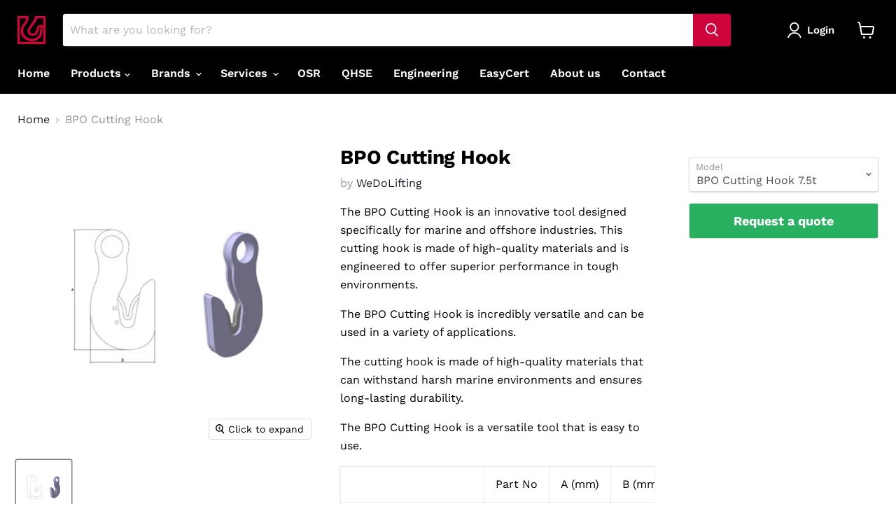

--- FILE ---
content_type: text/html; charset=utf-8
request_url: https://fk-marine.com/products/bpo-cutting-hook
body_size: 25901
content:
<!doctype html>
<html class="no-js no-touch" lang="en">
  <head>
<!-- Start of Booster Apps Seo-0.1-->
<title>BPO Cutting Hook | Fk-marine.com - Offshore, Deep Sea Cable Laying Equipment</title><meta name="description" content="The BPO Cutting Hook is an innovative tool designed specifically for marine and offshore industries. This cutting hook is made of high-quality materials and is engineered to offer superior performance in tough environments.The BPO Cutting Hook is..." /><script type="application/ld+json">
  {
    "@context": "https://schema.org",
    "@type": "Organization",
    "name": "Fk-marine.com - Offshore, Deep Sea Cable Laying Equipment",
    "url": "https://fk-marine.com",
    "description": "","image": "https://fk-marine.com/cdn/shop/t/3/assets/logo.png?458",
      "logo": "https://fk-marine.com/cdn/shop/t/3/assets/logo.png?458","sameAs": [""]
  }
</script>

<script type="application/ld+json">
  {
    "@context": "https://schema.org",
    "@type": "WebSite",
    "name": "Fk-marine.com - Offshore, Deep Sea Cable Laying Equipment",
    "url": "https://fk-marine.com",
    "potentialAction": {
      "@type": "SearchAction",
      "query-input": "required name=query",
      "target": "https://fk-marine.com/search?q={query}"
    }
  }
</script><script type="application/ld+json">
  {
    "@context": "https://schema.org",
    "@type": "Product",
    "name": "BPO Cutting Hook",
    "brand": {"@type": "Brand","name": "WeDoLifting"},
    "sku": "CH7.5",
    "mpn": "",
    "description": "The BPO Cutting Hook is an innovative tool designed specifically for marine and offshore industries. This cutting hook is made of high-quality materials and is engineered to offer superior performance in tough environments.\nThe BPO Cutting Hook is incredibly versatile and can be used in a variety of applications. \nThe cutting hook is made of high-quality materials that can withstand harsh marine environments and ensures long-lasting durability.\nThe BPO Cutting Hook is a versatile tool that is easy to use.\n\n\n\n\nPart No\nA (mm)\nB (mm)\n\n\n7.5t BPO Cutting Hook\nCH7.5\n\n510\n275\n\n\n\n\n",
    "url": "https://fk-marine.com/products/bpo-cutting-hook","image": "https://fk-marine.com/cdn/shop/products/7_5t-BPO-Cutting-Hook_1000x.png?v=1659000239","itemCondition": "https://schema.org/NewCondition",
    "offers": [{
          "@type": "Offer","price": "0.00","priceCurrency": "DKK",
          "itemCondition": "https://schema.org/NewCondition",
          "url": "https://fk-marine.com/products/bpo-cutting-hook?variant=44184840012022",
          "sku": "CH7.5",
          "mpn": "",
          "availability" : "https://schema.org/InStock",
          "priceValidUntil": "2026-01-09","gtin14": ""}]}
</script>
<!-- end of Booster Apps SEO -->

    <meta charset="utf-8">
    <meta http-equiv="x-ua-compatible" content="IE=edge">

    <link rel="preconnect" href="https://cdn.shopify.com">
    <link rel="preconnect" href="https://fonts.shopifycdn.com">
    <link rel="preconnect" href="https://v.shopify.com">
    <link rel="preconnect" href="https://cdn.shopifycloud.com">

    

    

    
  <link rel="shortcut icon" href="//fk-marine.com/cdn/shop/files/favicon-fk-marine_32x32.png?v=1658392770" type="image/png">


    
      <link rel="canonical" href="https://fk-marine.com/products/bpo-cutting-hook" />
    

    <meta name="viewport" content="width=device-width">

    
    















<meta property="og:site_name" content="Fk-marine.com - Offshore, Deep Sea Cable Laying Equipment">
<meta property="og:url" content="https://fk-marine.com/products/bpo-cutting-hook">
<meta property="og:title" content="BPO Cutting Hook">
<meta property="og:type" content="website">
<meta property="og:description" content="The BPO Cutting Hook is an innovative tool designed specifically for marine and offshore industries. This cutting hook is made of high-quality materials and is engineered to offer superior performance in tough environments. The BPO Cutting Hook is incredibly versatile and can be used in a variety of applications. The c">




    
    
    

    
    
    <meta
      property="og:image"
      content="https://fk-marine.com/cdn/shop/products/7_5t-BPO-Cutting-Hook_1200x1200.png?v=1659000239"
    />
    <meta
      property="og:image:secure_url"
      content="https://fk-marine.com/cdn/shop/products/7_5t-BPO-Cutting-Hook_1200x1200.png?v=1659000239"
    />
    <meta property="og:image:width" content="1200" />
    <meta property="og:image:height" content="1200" />
    
    
    <meta property="og:image:alt" content="BPO Cutting Hook - Fk-marine.com - Offshore, Deep Sea Cable Laying Equipment" />
  
















<meta name="twitter:title" content="BPO Cutting Hook">
<meta name="twitter:description" content="The BPO Cutting Hook is an innovative tool designed specifically for marine and offshore industries. This cutting hook is made of high-quality materials and is engineered to offer superior performance in tough environments. The BPO Cutting Hook is incredibly versatile and can be used in a variety of applications. The c">


    
    
    
      
      
      <meta name="twitter:card" content="summary">
    
    
    <meta
      property="twitter:image"
      content="https://fk-marine.com/cdn/shop/products/7_5t-BPO-Cutting-Hook_1200x1200_crop_center.png?v=1659000239"
    />
    <meta property="twitter:image:width" content="1200" />
    <meta property="twitter:image:height" content="1200" />
    
    
    <meta property="twitter:image:alt" content="BPO Cutting Hook - Fk-marine.com - Offshore, Deep Sea Cable Laying Equipment" />
  



    <link rel="preload" href="//fk-marine.com/cdn/fonts/work_sans/worksans_n6.75811c3bd5161ea6e3ceb2d48ca889388f9bd5fe.woff2" as="font" crossorigin="anonymous">
    <link rel="preload" as="style" href="//fk-marine.com/cdn/shop/t/3/assets/theme.css?v=11290503222185323231759333588">

    <script>window.performance && window.performance.mark && window.performance.mark('shopify.content_for_header.start');</script><meta id="shopify-digital-wallet" name="shopify-digital-wallet" content="/65552580854/digital_wallets/dialog">
<meta name="shopify-checkout-api-token" content="0d26b19abbc1d6b8e7c53dc5f49fdd7d">
<meta id="in-context-paypal-metadata" data-shop-id="65552580854" data-venmo-supported="false" data-environment="production" data-locale="en_US" data-paypal-v4="true" data-currency="DKK">
<link rel="alternate" type="application/json+oembed" href="https://fk-marine.com/products/bpo-cutting-hook.oembed">
<script async="async" src="/checkouts/internal/preloads.js?locale=en-DK"></script>
<script id="shopify-features" type="application/json">{"accessToken":"0d26b19abbc1d6b8e7c53dc5f49fdd7d","betas":["rich-media-storefront-analytics"],"domain":"fk-marine.com","predictiveSearch":true,"shopId":65552580854,"locale":"en"}</script>
<script>var Shopify = Shopify || {};
Shopify.shop = "fk-marine-com-offshore-deep-sea-cable-laying-equipment.myshopify.com";
Shopify.locale = "en";
Shopify.currency = {"active":"DKK","rate":"1.0"};
Shopify.country = "DK";
Shopify.theme = {"name":"Empire (MHT-Dev)","id":135076446454,"schema_name":"Empire","schema_version":"7.0.1","theme_store_id":838,"role":"main"};
Shopify.theme.handle = "null";
Shopify.theme.style = {"id":null,"handle":null};
Shopify.cdnHost = "fk-marine.com/cdn";
Shopify.routes = Shopify.routes || {};
Shopify.routes.root = "/";</script>
<script type="module">!function(o){(o.Shopify=o.Shopify||{}).modules=!0}(window);</script>
<script>!function(o){function n(){var o=[];function n(){o.push(Array.prototype.slice.apply(arguments))}return n.q=o,n}var t=o.Shopify=o.Shopify||{};t.loadFeatures=n(),t.autoloadFeatures=n()}(window);</script>
<script id="shop-js-analytics" type="application/json">{"pageType":"product"}</script>
<script defer="defer" async type="module" src="//fk-marine.com/cdn/shopifycloud/shop-js/modules/v2/client.init-shop-cart-sync_D0dqhulL.en.esm.js"></script>
<script defer="defer" async type="module" src="//fk-marine.com/cdn/shopifycloud/shop-js/modules/v2/chunk.common_CpVO7qML.esm.js"></script>
<script type="module">
  await import("//fk-marine.com/cdn/shopifycloud/shop-js/modules/v2/client.init-shop-cart-sync_D0dqhulL.en.esm.js");
await import("//fk-marine.com/cdn/shopifycloud/shop-js/modules/v2/chunk.common_CpVO7qML.esm.js");

  window.Shopify.SignInWithShop?.initShopCartSync?.({"fedCMEnabled":true,"windoidEnabled":true});

</script>
<script id="__st">var __st={"a":65552580854,"offset":3600,"reqid":"ea6b7105-8803-4dbc-91e6-407679eaf4f0-1765369287","pageurl":"fk-marine.com\/products\/bpo-cutting-hook","u":"497194d98200","p":"product","rtyp":"product","rid":7772984246518};</script>
<script>window.ShopifyPaypalV4VisibilityTracking = true;</script>
<script id="captcha-bootstrap">!function(){'use strict';const t='contact',e='account',n='new_comment',o=[[t,t],['blogs',n],['comments',n],[t,'customer']],c=[[e,'customer_login'],[e,'guest_login'],[e,'recover_customer_password'],[e,'create_customer']],r=t=>t.map((([t,e])=>`form[action*='/${t}']:not([data-nocaptcha='true']) input[name='form_type'][value='${e}']`)).join(','),a=t=>()=>t?[...document.querySelectorAll(t)].map((t=>t.form)):[];function s(){const t=[...o],e=r(t);return a(e)}const i='password',u='form_key',d=['recaptcha-v3-token','g-recaptcha-response','h-captcha-response',i],f=()=>{try{return window.sessionStorage}catch{return}},m='__shopify_v',_=t=>t.elements[u];function p(t,e,n=!1){try{const o=window.sessionStorage,c=JSON.parse(o.getItem(e)),{data:r}=function(t){const{data:e,action:n}=t;return t[m]||n?{data:e,action:n}:{data:t,action:n}}(c);for(const[e,n]of Object.entries(r))t.elements[e]&&(t.elements[e].value=n);n&&o.removeItem(e)}catch(o){console.error('form repopulation failed',{error:o})}}const l='form_type',E='cptcha';function T(t){t.dataset[E]=!0}const w=window,h=w.document,L='Shopify',v='ce_forms',y='captcha';let A=!1;((t,e)=>{const n=(g='f06e6c50-85a8-45c8-87d0-21a2b65856fe',I='https://cdn.shopify.com/shopifycloud/storefront-forms-hcaptcha/ce_storefront_forms_captcha_hcaptcha.v1.5.2.iife.js',D={infoText:'Protected by hCaptcha',privacyText:'Privacy',termsText:'Terms'},(t,e,n)=>{const o=w[L][v],c=o.bindForm;if(c)return c(t,g,e,D).then(n);var r;o.q.push([[t,g,e,D],n]),r=I,A||(h.body.append(Object.assign(h.createElement('script'),{id:'captcha-provider',async:!0,src:r})),A=!0)});var g,I,D;w[L]=w[L]||{},w[L][v]=w[L][v]||{},w[L][v].q=[],w[L][y]=w[L][y]||{},w[L][y].protect=function(t,e){n(t,void 0,e),T(t)},Object.freeze(w[L][y]),function(t,e,n,w,h,L){const[v,y,A,g]=function(t,e,n){const i=e?o:[],u=t?c:[],d=[...i,...u],f=r(d),m=r(i),_=r(d.filter((([t,e])=>n.includes(e))));return[a(f),a(m),a(_),s()]}(w,h,L),I=t=>{const e=t.target;return e instanceof HTMLFormElement?e:e&&e.form},D=t=>v().includes(t);t.addEventListener('submit',(t=>{const e=I(t);if(!e)return;const n=D(e)&&!e.dataset.hcaptchaBound&&!e.dataset.recaptchaBound,o=_(e),c=g().includes(e)&&(!o||!o.value);(n||c)&&t.preventDefault(),c&&!n&&(function(t){try{if(!f())return;!function(t){const e=f();if(!e)return;const n=_(t);if(!n)return;const o=n.value;o&&e.removeItem(o)}(t);const e=Array.from(Array(32),(()=>Math.random().toString(36)[2])).join('');!function(t,e){_(t)||t.append(Object.assign(document.createElement('input'),{type:'hidden',name:u})),t.elements[u].value=e}(t,e),function(t,e){const n=f();if(!n)return;const o=[...t.querySelectorAll(`input[type='${i}']`)].map((({name:t})=>t)),c=[...d,...o],r={};for(const[a,s]of new FormData(t).entries())c.includes(a)||(r[a]=s);n.setItem(e,JSON.stringify({[m]:1,action:t.action,data:r}))}(t,e)}catch(e){console.error('failed to persist form',e)}}(e),e.submit())}));const S=(t,e)=>{t&&!t.dataset[E]&&(n(t,e.some((e=>e===t))),T(t))};for(const o of['focusin','change'])t.addEventListener(o,(t=>{const e=I(t);D(e)&&S(e,y())}));const B=e.get('form_key'),M=e.get(l),P=B&&M;t.addEventListener('DOMContentLoaded',(()=>{const t=y();if(P)for(const e of t)e.elements[l].value===M&&p(e,B);[...new Set([...A(),...v().filter((t=>'true'===t.dataset.shopifyCaptcha))])].forEach((e=>S(e,t)))}))}(h,new URLSearchParams(w.location.search),n,t,e,['guest_login'])})(!0,!0)}();</script>
<script integrity="sha256-52AcMU7V7pcBOXWImdc/TAGTFKeNjmkeM1Pvks/DTgc=" data-source-attribution="shopify.loadfeatures" defer="defer" src="//fk-marine.com/cdn/shopifycloud/storefront/assets/storefront/load_feature-81c60534.js" crossorigin="anonymous"></script>
<script data-source-attribution="shopify.dynamic_checkout.dynamic.init">var Shopify=Shopify||{};Shopify.PaymentButton=Shopify.PaymentButton||{isStorefrontPortableWallets:!0,init:function(){window.Shopify.PaymentButton.init=function(){};var t=document.createElement("script");t.src="https://fk-marine.com/cdn/shopifycloud/portable-wallets/latest/portable-wallets.en.js",t.type="module",document.head.appendChild(t)}};
</script>
<script data-source-attribution="shopify.dynamic_checkout.buyer_consent">
  function portableWalletsHideBuyerConsent(e){var t=document.getElementById("shopify-buyer-consent"),n=document.getElementById("shopify-subscription-policy-button");t&&n&&(t.classList.add("hidden"),t.setAttribute("aria-hidden","true"),n.removeEventListener("click",e))}function portableWalletsShowBuyerConsent(e){var t=document.getElementById("shopify-buyer-consent"),n=document.getElementById("shopify-subscription-policy-button");t&&n&&(t.classList.remove("hidden"),t.removeAttribute("aria-hidden"),n.addEventListener("click",e))}window.Shopify?.PaymentButton&&(window.Shopify.PaymentButton.hideBuyerConsent=portableWalletsHideBuyerConsent,window.Shopify.PaymentButton.showBuyerConsent=portableWalletsShowBuyerConsent);
</script>
<script data-source-attribution="shopify.dynamic_checkout.cart.bootstrap">document.addEventListener("DOMContentLoaded",(function(){function t(){return document.querySelector("shopify-accelerated-checkout-cart, shopify-accelerated-checkout")}if(t())Shopify.PaymentButton.init();else{new MutationObserver((function(e,n){t()&&(Shopify.PaymentButton.init(),n.disconnect())})).observe(document.body,{childList:!0,subtree:!0})}}));
</script>
<link id="shopify-accelerated-checkout-styles" rel="stylesheet" media="screen" href="https://fk-marine.com/cdn/shopifycloud/portable-wallets/latest/accelerated-checkout-backwards-compat.css" crossorigin="anonymous">
<style id="shopify-accelerated-checkout-cart">
        #shopify-buyer-consent {
  margin-top: 1em;
  display: inline-block;
  width: 100%;
}

#shopify-buyer-consent.hidden {
  display: none;
}

#shopify-subscription-policy-button {
  background: none;
  border: none;
  padding: 0;
  text-decoration: underline;
  font-size: inherit;
  cursor: pointer;
}

#shopify-subscription-policy-button::before {
  box-shadow: none;
}

      </style>

<script>window.performance && window.performance.mark && window.performance.mark('shopify.content_for_header.end');</script>

    <link href="//fk-marine.com/cdn/shop/t/3/assets/theme.css?v=11290503222185323231759333588" rel="stylesheet" type="text/css" media="all" />

    
    <script>
      window.Theme = window.Theme || {};
      window.Theme.version = '7.0.1';
      window.Theme.name = 'Empire';
      window.Theme.routes = {
        "root_url": "/",
        "account_url": "/account",
        "account_login_url": "https://shopify.com/65552580854/account?locale=en&region_country=DK",
        "account_logout_url": "/account/logout",
        "account_register_url": "https://shopify.com/65552580854/account?locale=en",
        "account_addresses_url": "/account/addresses",
        "collections_url": "/collections",
        "all_products_collection_url": "/collections/all",
        "search_url": "/search",
        "cart_url": "/cart",
        "cart_add_url": "/cart/add",
        "cart_change_url": "/cart/change",
        "cart_clear_url": "/cart/clear",
        "product_recommendations_url": "/recommendations/products",
      };
    </script>
    
<!-- Google tag (gtag.js) -->
<script async src="https://www.googletagmanager.com/gtag/js?id=G-N9C4HJQWKT"></script>
<script>
  window.dataLayer = window.dataLayer || [];
  function gtag(){dataLayer.push(arguments);}
  gtag('js', new Date());

  gtag('config', 'G-N9C4HJQWKT');
</script>
  <link href="https://monorail-edge.shopifysvc.com" rel="dns-prefetch">
<script>(function(){if ("sendBeacon" in navigator && "performance" in window) {try {var session_token_from_headers = performance.getEntriesByType('navigation')[0].serverTiming.find(x => x.name == '_s').description;} catch {var session_token_from_headers = undefined;}var session_cookie_matches = document.cookie.match(/_shopify_s=([^;]*)/);var session_token_from_cookie = session_cookie_matches && session_cookie_matches.length === 2 ? session_cookie_matches[1] : "";var session_token = session_token_from_headers || session_token_from_cookie || "";function handle_abandonment_event(e) {var entries = performance.getEntries().filter(function(entry) {return /monorail-edge.shopifysvc.com/.test(entry.name);});if (!window.abandonment_tracked && entries.length === 0) {window.abandonment_tracked = true;var currentMs = Date.now();var navigation_start = performance.timing.navigationStart;var payload = {shop_id: 65552580854,url: window.location.href,navigation_start,duration: currentMs - navigation_start,session_token,page_type: "product"};window.navigator.sendBeacon("https://monorail-edge.shopifysvc.com/v1/produce", JSON.stringify({schema_id: "online_store_buyer_site_abandonment/1.1",payload: payload,metadata: {event_created_at_ms: currentMs,event_sent_at_ms: currentMs}}));}}window.addEventListener('pagehide', handle_abandonment_event);}}());</script>
<script id="web-pixels-manager-setup">(function e(e,d,r,n,o){if(void 0===o&&(o={}),!Boolean(null===(a=null===(i=window.Shopify)||void 0===i?void 0:i.analytics)||void 0===a?void 0:a.replayQueue)){var i,a;window.Shopify=window.Shopify||{};var t=window.Shopify;t.analytics=t.analytics||{};var s=t.analytics;s.replayQueue=[],s.publish=function(e,d,r){return s.replayQueue.push([e,d,r]),!0};try{self.performance.mark("wpm:start")}catch(e){}var l=function(){var e={modern:/Edge?\/(1{2}[4-9]|1[2-9]\d|[2-9]\d{2}|\d{4,})\.\d+(\.\d+|)|Firefox\/(1{2}[4-9]|1[2-9]\d|[2-9]\d{2}|\d{4,})\.\d+(\.\d+|)|Chrom(ium|e)\/(9{2}|\d{3,})\.\d+(\.\d+|)|(Maci|X1{2}).+ Version\/(15\.\d+|(1[6-9]|[2-9]\d|\d{3,})\.\d+)([,.]\d+|)( \(\w+\)|)( Mobile\/\w+|) Safari\/|Chrome.+OPR\/(9{2}|\d{3,})\.\d+\.\d+|(CPU[ +]OS|iPhone[ +]OS|CPU[ +]iPhone|CPU IPhone OS|CPU iPad OS)[ +]+(15[._]\d+|(1[6-9]|[2-9]\d|\d{3,})[._]\d+)([._]\d+|)|Android:?[ /-](13[3-9]|1[4-9]\d|[2-9]\d{2}|\d{4,})(\.\d+|)(\.\d+|)|Android.+Firefox\/(13[5-9]|1[4-9]\d|[2-9]\d{2}|\d{4,})\.\d+(\.\d+|)|Android.+Chrom(ium|e)\/(13[3-9]|1[4-9]\d|[2-9]\d{2}|\d{4,})\.\d+(\.\d+|)|SamsungBrowser\/([2-9]\d|\d{3,})\.\d+/,legacy:/Edge?\/(1[6-9]|[2-9]\d|\d{3,})\.\d+(\.\d+|)|Firefox\/(5[4-9]|[6-9]\d|\d{3,})\.\d+(\.\d+|)|Chrom(ium|e)\/(5[1-9]|[6-9]\d|\d{3,})\.\d+(\.\d+|)([\d.]+$|.*Safari\/(?![\d.]+ Edge\/[\d.]+$))|(Maci|X1{2}).+ Version\/(10\.\d+|(1[1-9]|[2-9]\d|\d{3,})\.\d+)([,.]\d+|)( \(\w+\)|)( Mobile\/\w+|) Safari\/|Chrome.+OPR\/(3[89]|[4-9]\d|\d{3,})\.\d+\.\d+|(CPU[ +]OS|iPhone[ +]OS|CPU[ +]iPhone|CPU IPhone OS|CPU iPad OS)[ +]+(10[._]\d+|(1[1-9]|[2-9]\d|\d{3,})[._]\d+)([._]\d+|)|Android:?[ /-](13[3-9]|1[4-9]\d|[2-9]\d{2}|\d{4,})(\.\d+|)(\.\d+|)|Mobile Safari.+OPR\/([89]\d|\d{3,})\.\d+\.\d+|Android.+Firefox\/(13[5-9]|1[4-9]\d|[2-9]\d{2}|\d{4,})\.\d+(\.\d+|)|Android.+Chrom(ium|e)\/(13[3-9]|1[4-9]\d|[2-9]\d{2}|\d{4,})\.\d+(\.\d+|)|Android.+(UC? ?Browser|UCWEB|U3)[ /]?(15\.([5-9]|\d{2,})|(1[6-9]|[2-9]\d|\d{3,})\.\d+)\.\d+|SamsungBrowser\/(5\.\d+|([6-9]|\d{2,})\.\d+)|Android.+MQ{2}Browser\/(14(\.(9|\d{2,})|)|(1[5-9]|[2-9]\d|\d{3,})(\.\d+|))(\.\d+|)|K[Aa][Ii]OS\/(3\.\d+|([4-9]|\d{2,})\.\d+)(\.\d+|)/},d=e.modern,r=e.legacy,n=navigator.userAgent;return n.match(d)?"modern":n.match(r)?"legacy":"unknown"}(),u="modern"===l?"modern":"legacy",c=(null!=n?n:{modern:"",legacy:""})[u],f=function(e){return[e.baseUrl,"/wpm","/b",e.hashVersion,"modern"===e.buildTarget?"m":"l",".js"].join("")}({baseUrl:d,hashVersion:r,buildTarget:u}),m=function(e){var d=e.version,r=e.bundleTarget,n=e.surface,o=e.pageUrl,i=e.monorailEndpoint;return{emit:function(e){var a=e.status,t=e.errorMsg,s=(new Date).getTime(),l=JSON.stringify({metadata:{event_sent_at_ms:s},events:[{schema_id:"web_pixels_manager_load/3.1",payload:{version:d,bundle_target:r,page_url:o,status:a,surface:n,error_msg:t},metadata:{event_created_at_ms:s}}]});if(!i)return console&&console.warn&&console.warn("[Web Pixels Manager] No Monorail endpoint provided, skipping logging."),!1;try{return self.navigator.sendBeacon.bind(self.navigator)(i,l)}catch(e){}var u=new XMLHttpRequest;try{return u.open("POST",i,!0),u.setRequestHeader("Content-Type","text/plain"),u.send(l),!0}catch(e){return console&&console.warn&&console.warn("[Web Pixels Manager] Got an unhandled error while logging to Monorail."),!1}}}}({version:r,bundleTarget:l,surface:e.surface,pageUrl:self.location.href,monorailEndpoint:e.monorailEndpoint});try{o.browserTarget=l,function(e){var d=e.src,r=e.async,n=void 0===r||r,o=e.onload,i=e.onerror,a=e.sri,t=e.scriptDataAttributes,s=void 0===t?{}:t,l=document.createElement("script"),u=document.querySelector("head"),c=document.querySelector("body");if(l.async=n,l.src=d,a&&(l.integrity=a,l.crossOrigin="anonymous"),s)for(var f in s)if(Object.prototype.hasOwnProperty.call(s,f))try{l.dataset[f]=s[f]}catch(e){}if(o&&l.addEventListener("load",o),i&&l.addEventListener("error",i),u)u.appendChild(l);else{if(!c)throw new Error("Did not find a head or body element to append the script");c.appendChild(l)}}({src:f,async:!0,onload:function(){if(!function(){var e,d;return Boolean(null===(d=null===(e=window.Shopify)||void 0===e?void 0:e.analytics)||void 0===d?void 0:d.initialized)}()){var d=window.webPixelsManager.init(e)||void 0;if(d){var r=window.Shopify.analytics;r.replayQueue.forEach((function(e){var r=e[0],n=e[1],o=e[2];d.publishCustomEvent(r,n,o)})),r.replayQueue=[],r.publish=d.publishCustomEvent,r.visitor=d.visitor,r.initialized=!0}}},onerror:function(){return m.emit({status:"failed",errorMsg:"".concat(f," has failed to load")})},sri:function(e){var d=/^sha384-[A-Za-z0-9+/=]+$/;return"string"==typeof e&&d.test(e)}(c)?c:"",scriptDataAttributes:o}),m.emit({status:"loading"})}catch(e){m.emit({status:"failed",errorMsg:(null==e?void 0:e.message)||"Unknown error"})}}})({shopId: 65552580854,storefrontBaseUrl: "https://fk-marine.com",extensionsBaseUrl: "https://extensions.shopifycdn.com/cdn/shopifycloud/web-pixels-manager",monorailEndpoint: "https://monorail-edge.shopifysvc.com/unstable/produce_batch",surface: "storefront-renderer",enabledBetaFlags: ["2dca8a86"],webPixelsConfigList: [{"id":"shopify-app-pixel","configuration":"{}","eventPayloadVersion":"v1","runtimeContext":"STRICT","scriptVersion":"0450","apiClientId":"shopify-pixel","type":"APP","privacyPurposes":["ANALYTICS","MARKETING"]},{"id":"shopify-custom-pixel","eventPayloadVersion":"v1","runtimeContext":"LAX","scriptVersion":"0450","apiClientId":"shopify-pixel","type":"CUSTOM","privacyPurposes":["ANALYTICS","MARKETING"]}],isMerchantRequest: false,initData: {"shop":{"name":"Fk-marine.com - Offshore, Deep Sea Cable Laying Equipment","paymentSettings":{"currencyCode":"DKK"},"myshopifyDomain":"fk-marine-com-offshore-deep-sea-cable-laying-equipment.myshopify.com","countryCode":"DK","storefrontUrl":"https:\/\/fk-marine.com"},"customer":null,"cart":null,"checkout":null,"productVariants":[{"price":{"amount":0.0,"currencyCode":"DKK"},"product":{"title":"BPO Cutting Hook","vendor":"WeDoLifting","id":"7772984246518","untranslatedTitle":"BPO Cutting Hook","url":"\/products\/bpo-cutting-hook","type":""},"id":"44184840012022","image":{"src":"\/\/fk-marine.com\/cdn\/shop\/products\/7_5t-BPO-Cutting-Hook.png?v=1659000239"},"sku":"CH7.5","title":"BPO Cutting Hook 7.5t","untranslatedTitle":"BPO Cutting Hook 7.5t"}],"purchasingCompany":null},},"https://fk-marine.com/cdn","ae1676cfwd2530674p4253c800m34e853cb",{"modern":"","legacy":""},{"shopId":"65552580854","storefrontBaseUrl":"https:\/\/fk-marine.com","extensionBaseUrl":"https:\/\/extensions.shopifycdn.com\/cdn\/shopifycloud\/web-pixels-manager","surface":"storefront-renderer","enabledBetaFlags":"[\"2dca8a86\"]","isMerchantRequest":"false","hashVersion":"ae1676cfwd2530674p4253c800m34e853cb","publish":"custom","events":"[[\"page_viewed\",{}],[\"product_viewed\",{\"productVariant\":{\"price\":{\"amount\":0.0,\"currencyCode\":\"DKK\"},\"product\":{\"title\":\"BPO Cutting Hook\",\"vendor\":\"WeDoLifting\",\"id\":\"7772984246518\",\"untranslatedTitle\":\"BPO Cutting Hook\",\"url\":\"\/products\/bpo-cutting-hook\",\"type\":\"\"},\"id\":\"44184840012022\",\"image\":{\"src\":\"\/\/fk-marine.com\/cdn\/shop\/products\/7_5t-BPO-Cutting-Hook.png?v=1659000239\"},\"sku\":\"CH7.5\",\"title\":\"BPO Cutting Hook 7.5t\",\"untranslatedTitle\":\"BPO Cutting Hook 7.5t\"}}]]"});</script><script>
  window.ShopifyAnalytics = window.ShopifyAnalytics || {};
  window.ShopifyAnalytics.meta = window.ShopifyAnalytics.meta || {};
  window.ShopifyAnalytics.meta.currency = 'DKK';
  var meta = {"product":{"id":7772984246518,"gid":"gid:\/\/shopify\/Product\/7772984246518","vendor":"WeDoLifting","type":"","variants":[{"id":44184840012022,"price":0,"name":"BPO Cutting Hook - BPO Cutting Hook 7.5t","public_title":"BPO Cutting Hook 7.5t","sku":"CH7.5"}],"remote":false},"page":{"pageType":"product","resourceType":"product","resourceId":7772984246518}};
  for (var attr in meta) {
    window.ShopifyAnalytics.meta[attr] = meta[attr];
  }
</script>
<script class="analytics">
  (function () {
    var customDocumentWrite = function(content) {
      var jquery = null;

      if (window.jQuery) {
        jquery = window.jQuery;
      } else if (window.Checkout && window.Checkout.$) {
        jquery = window.Checkout.$;
      }

      if (jquery) {
        jquery('body').append(content);
      }
    };

    var hasLoggedConversion = function(token) {
      if (token) {
        return document.cookie.indexOf('loggedConversion=' + token) !== -1;
      }
      return false;
    }

    var setCookieIfConversion = function(token) {
      if (token) {
        var twoMonthsFromNow = new Date(Date.now());
        twoMonthsFromNow.setMonth(twoMonthsFromNow.getMonth() + 2);

        document.cookie = 'loggedConversion=' + token + '; expires=' + twoMonthsFromNow;
      }
    }

    var trekkie = window.ShopifyAnalytics.lib = window.trekkie = window.trekkie || [];
    if (trekkie.integrations) {
      return;
    }
    trekkie.methods = [
      'identify',
      'page',
      'ready',
      'track',
      'trackForm',
      'trackLink'
    ];
    trekkie.factory = function(method) {
      return function() {
        var args = Array.prototype.slice.call(arguments);
        args.unshift(method);
        trekkie.push(args);
        return trekkie;
      };
    };
    for (var i = 0; i < trekkie.methods.length; i++) {
      var key = trekkie.methods[i];
      trekkie[key] = trekkie.factory(key);
    }
    trekkie.load = function(config) {
      trekkie.config = config || {};
      trekkie.config.initialDocumentCookie = document.cookie;
      var first = document.getElementsByTagName('script')[0];
      var script = document.createElement('script');
      script.type = 'text/javascript';
      script.onerror = function(e) {
        var scriptFallback = document.createElement('script');
        scriptFallback.type = 'text/javascript';
        scriptFallback.onerror = function(error) {
                var Monorail = {
      produce: function produce(monorailDomain, schemaId, payload) {
        var currentMs = new Date().getTime();
        var event = {
          schema_id: schemaId,
          payload: payload,
          metadata: {
            event_created_at_ms: currentMs,
            event_sent_at_ms: currentMs
          }
        };
        return Monorail.sendRequest("https://" + monorailDomain + "/v1/produce", JSON.stringify(event));
      },
      sendRequest: function sendRequest(endpointUrl, payload) {
        // Try the sendBeacon API
        if (window && window.navigator && typeof window.navigator.sendBeacon === 'function' && typeof window.Blob === 'function' && !Monorail.isIos12()) {
          var blobData = new window.Blob([payload], {
            type: 'text/plain'
          });

          if (window.navigator.sendBeacon(endpointUrl, blobData)) {
            return true;
          } // sendBeacon was not successful

        } // XHR beacon

        var xhr = new XMLHttpRequest();

        try {
          xhr.open('POST', endpointUrl);
          xhr.setRequestHeader('Content-Type', 'text/plain');
          xhr.send(payload);
        } catch (e) {
          console.log(e);
        }

        return false;
      },
      isIos12: function isIos12() {
        return window.navigator.userAgent.lastIndexOf('iPhone; CPU iPhone OS 12_') !== -1 || window.navigator.userAgent.lastIndexOf('iPad; CPU OS 12_') !== -1;
      }
    };
    Monorail.produce('monorail-edge.shopifysvc.com',
      'trekkie_storefront_load_errors/1.1',
      {shop_id: 65552580854,
      theme_id: 135076446454,
      app_name: "storefront",
      context_url: window.location.href,
      source_url: "//fk-marine.com/cdn/s/trekkie.storefront.94e7babdf2ec3663c2b14be7d5a3b25b9303ebb0.min.js"});

        };
        scriptFallback.async = true;
        scriptFallback.src = '//fk-marine.com/cdn/s/trekkie.storefront.94e7babdf2ec3663c2b14be7d5a3b25b9303ebb0.min.js';
        first.parentNode.insertBefore(scriptFallback, first);
      };
      script.async = true;
      script.src = '//fk-marine.com/cdn/s/trekkie.storefront.94e7babdf2ec3663c2b14be7d5a3b25b9303ebb0.min.js';
      first.parentNode.insertBefore(script, first);
    };
    trekkie.load(
      {"Trekkie":{"appName":"storefront","development":false,"defaultAttributes":{"shopId":65552580854,"isMerchantRequest":null,"themeId":135076446454,"themeCityHash":"10070698193463060969","contentLanguage":"en","currency":"DKK"},"isServerSideCookieWritingEnabled":true,"monorailRegion":"shop_domain","enabledBetaFlags":["f0df213a"]},"Session Attribution":{},"S2S":{"facebookCapiEnabled":false,"source":"trekkie-storefront-renderer","apiClientId":580111}}
    );

    var loaded = false;
    trekkie.ready(function() {
      if (loaded) return;
      loaded = true;

      window.ShopifyAnalytics.lib = window.trekkie;

      var originalDocumentWrite = document.write;
      document.write = customDocumentWrite;
      try { window.ShopifyAnalytics.merchantGoogleAnalytics.call(this); } catch(error) {};
      document.write = originalDocumentWrite;

      window.ShopifyAnalytics.lib.page(null,{"pageType":"product","resourceType":"product","resourceId":7772984246518,"shopifyEmitted":true});

      var match = window.location.pathname.match(/checkouts\/(.+)\/(thank_you|post_purchase)/)
      var token = match? match[1]: undefined;
      if (!hasLoggedConversion(token)) {
        setCookieIfConversion(token);
        window.ShopifyAnalytics.lib.track("Viewed Product",{"currency":"DKK","variantId":44184840012022,"productId":7772984246518,"productGid":"gid:\/\/shopify\/Product\/7772984246518","name":"BPO Cutting Hook - BPO Cutting Hook 7.5t","price":"0.00","sku":"CH7.5","brand":"WeDoLifting","variant":"BPO Cutting Hook 7.5t","category":"","nonInteraction":true,"remote":false},undefined,undefined,{"shopifyEmitted":true});
      window.ShopifyAnalytics.lib.track("monorail:\/\/trekkie_storefront_viewed_product\/1.1",{"currency":"DKK","variantId":44184840012022,"productId":7772984246518,"productGid":"gid:\/\/shopify\/Product\/7772984246518","name":"BPO Cutting Hook - BPO Cutting Hook 7.5t","price":"0.00","sku":"CH7.5","brand":"WeDoLifting","variant":"BPO Cutting Hook 7.5t","category":"","nonInteraction":true,"remote":false,"referer":"https:\/\/fk-marine.com\/products\/bpo-cutting-hook"});
      }
    });


        var eventsListenerScript = document.createElement('script');
        eventsListenerScript.async = true;
        eventsListenerScript.src = "//fk-marine.com/cdn/shopifycloud/storefront/assets/shop_events_listener-3da45d37.js";
        document.getElementsByTagName('head')[0].appendChild(eventsListenerScript);

})();</script>
<script
  defer
  src="https://fk-marine.com/cdn/shopifycloud/perf-kit/shopify-perf-kit-2.1.2.min.js"
  data-application="storefront-renderer"
  data-shop-id="65552580854"
  data-render-region="gcp-us-east1"
  data-page-type="product"
  data-theme-instance-id="135076446454"
  data-theme-name="Empire"
  data-theme-version="7.0.1"
  data-monorail-region="shop_domain"
  data-resource-timing-sampling-rate="10"
  data-shs="true"
  data-shs-beacon="true"
  data-shs-export-with-fetch="true"
  data-shs-logs-sample-rate="1"
></script>
</head>

  <body class="template-product" data-instant-allow-query-string >
    <script>
      document.documentElement.className=document.documentElement.className.replace(/\bno-js\b/,'js');
      if(window.Shopify&&window.Shopify.designMode)document.documentElement.className+=' in-theme-editor';
      if(('ontouchstart' in window)||window.DocumentTouch&&document instanceof DocumentTouch)document.documentElement.className=document.documentElement.className.replace(/\bno-touch\b/,'has-touch');
    </script>

    
    <svg
      class="icon-star-reference"
      aria-hidden="true"
      focusable="false"
      role="presentation"
      xmlns="http://www.w3.org/2000/svg" width="20" height="20" viewBox="3 3 17 17" fill="none"
    >
      <symbol id="icon-star">
        <rect class="icon-star-background" width="20" height="20" fill="currentColor"/>
        <path d="M10 3L12.163 7.60778L17 8.35121L13.5 11.9359L14.326 17L10 14.6078L5.674 17L6.5 11.9359L3 8.35121L7.837 7.60778L10 3Z" stroke="currentColor" stroke-width="2" stroke-linecap="round" stroke-linejoin="round" fill="none"/>
      </symbol>
      <clipPath id="icon-star-clip">
        <path d="M10 3L12.163 7.60778L17 8.35121L13.5 11.9359L14.326 17L10 14.6078L5.674 17L6.5 11.9359L3 8.35121L7.837 7.60778L10 3Z" stroke="currentColor" stroke-width="2" stroke-linecap="round" stroke-linejoin="round"/>
      </clipPath>
    </svg>
    


    <a class="skip-to-main" href="#site-main">Skip to content</a>

    <div id="shopify-section-static-announcement" class="shopify-section site-announcement"><script
  type="application/json"
  data-section-id="static-announcement"
  data-section-type="static-announcement">
</script>










</div>

    <div id="shopify-section-static-utility-bar" class="shopify-section"><style data-shopify>
  .utility-bar {
    background-color: #1b175d;
    border-bottom: 1px solid #ffffff;
  }

  .utility-bar .social-link,
  .utility-bar__menu-link {
    color: #ffffff;
  }

  .utility-bar .disclosure__toggle {
    --disclosure-toggle-text-color: #ffffff;
    --disclosure-toggle-background-color: #1b175d;
  }

  .utility-bar .disclosure__toggle:hover {
    --disclosure-toggle-text-color: #ffffff;
  }

  .utility-bar .social-link:hover,
  .utility-bar__menu-link:hover {
    color: #ffffff;
  }

  .utility-bar .disclosure__toggle::after {
    --disclosure-toggle-svg-color: #ffffff;
  }

  .utility-bar .disclosure__toggle:hover::after {
    --disclosure-toggle-svg-color: #ffffff;
  }
</style>

<script
  type="application/json"
  data-section-type="static-utility-bar"
  data-section-id="static-utility-bar"
  data-section-data
>
  {
    "settings": {
      "mobile_layout": "below"
    }
  }
</script>

</div>

    <header
      class="site-header site-header-nav--open"
      role="banner"
      data-site-header
    >
      <div id="shopify-section-static-header" class="shopify-section site-header-wrapper">


<script
  type="application/json"
  data-section-id="static-header"
  data-section-type="static-header"
  data-section-data>
  {
    "settings": {
      "sticky_header": true,
      "has_box_shadow": false,
      "live_search": {
        "enable": true,
        "enable_images": true,
        "enable_content": true,
        "money_format": "{{amount_with_comma_separator}} kr",
        "show_mobile_search_bar": false,
        "context": {
          "view_all_results": "View all results",
          "view_all_products": "View all products",
          "content_results": {
            "title": "Pages \u0026amp; Posts",
            "no_results": "No results."
          },
          "no_results_products": {
            "title": "No products for “*terms*”.",
            "title_in_category": "No products for “*terms*” in *category*.",
            "message": "Sorry, we couldn’t find any matches."
          }
        }
      }
    }
  }
</script>





<style data-shopify>
  .site-logo {
    max-width: 150px;
  }

  .site-logo-image {
    max-height: 40px;
  }
</style>

<div
  class="
    site-header-main
    
  "
  data-site-header-main
  data-site-header-sticky
  
    data-site-header-mobile-search-button
  
>
  <button class="site-header-menu-toggle" data-menu-toggle>
    <div class="site-header-menu-toggle--button" tabindex="-1">
      <span class="toggle-icon--bar toggle-icon--bar-top"></span>
      <span class="toggle-icon--bar toggle-icon--bar-middle"></span>
      <span class="toggle-icon--bar toggle-icon--bar-bottom"></span>
      <span class="visually-hidden">Menu</span>
    </div>
  </button>

  
    
    
      <button
        class="site-header-mobile-search-button"
        data-mobile-search-button
      >
        
      <div class="site-header-mobile-search-button--button" tabindex="-1">
        <svg
  aria-hidden="true"
  focusable="false"
  role="presentation"
  xmlns="http://www.w3.org/2000/svg"
  width="23"
  height="24"
  fill="none"
  viewBox="0 0 23 24"
>
  <path d="M21 21L15.5 15.5" stroke="currentColor" stroke-width="2" stroke-linecap="round"/>
  <circle cx="10" cy="9" r="8" stroke="currentColor" stroke-width="2"/>
</svg>

      </div>
    
      </button>
    
  

  <div
    class="
      site-header-main-content
      
    "
  >
    <div class="site-header-logo">
      <a
        class="site-logo"
        href="/">
        
          
          

          

  

  <img
    
      src="//fk-marine.com/cdn/shop/files/FKU_Logo_Krog_rod_150x150.png?v=1658392378"
    
    alt="FKU logo red"

    
      data-rimg
      srcset="//fk-marine.com/cdn/shop/files/FKU_Logo_Krog_rod_150x150.png?v=1658392378 1x, //fk-marine.com/cdn/shop/files/FKU_Logo_Krog_rod_300x300.png?v=1658392378 2x, //fk-marine.com/cdn/shop/files/FKU_Logo_Krog_rod_450x450.png?v=1658392378 3x, //fk-marine.com/cdn/shop/files/FKU_Logo_Krog_rod_600x600.png?v=1658392378 4x"
    

    class="site-logo-image"
    
    
  >




        
      </a>
    </div>

    





<div class="live-search" data-live-search><form
    class="
      live-search-form
      form-fields-inline
      
    "
    action="/search"
    method="get"
    role="search"
    aria-label="Product"
    data-live-search-form
  >
    <input type="hidden" name="type" value="article,page,product">
    <div class="form-field no-label"><input
        class="form-field-input live-search-form-field"
        type="text"
        name="q"
        aria-label="Search"
        placeholder="What are you looking for?"
        
        autocomplete="off"
        data-live-search-input>
      <button
        class="live-search-takeover-cancel"
        type="button"
        data-live-search-takeover-cancel>
        Cancel
      </button>

      <button
        class="live-search-button"
        type="submit"
        aria-label="Search"
        data-live-search-submit
      >
        <span class="search-icon search-icon--inactive">
          <svg
  aria-hidden="true"
  focusable="false"
  role="presentation"
  xmlns="http://www.w3.org/2000/svg"
  width="23"
  height="24"
  fill="none"
  viewBox="0 0 23 24"
>
  <path d="M21 21L15.5 15.5" stroke="currentColor" stroke-width="2" stroke-linecap="round"/>
  <circle cx="10" cy="9" r="8" stroke="currentColor" stroke-width="2"/>
</svg>

        </span>
        <span class="search-icon search-icon--active">
          <svg
  aria-hidden="true"
  focusable="false"
  role="presentation"
  width="26"
  height="26"
  viewBox="0 0 26 26"
  xmlns="http://www.w3.org/2000/svg"
>
  <g fill-rule="nonzero" fill="currentColor">
    <path d="M13 26C5.82 26 0 20.18 0 13S5.82 0 13 0s13 5.82 13 13-5.82 13-13 13zm0-3.852a9.148 9.148 0 1 0 0-18.296 9.148 9.148 0 0 0 0 18.296z" opacity=".29"/><path d="M13 26c7.18 0 13-5.82 13-13a1.926 1.926 0 0 0-3.852 0A9.148 9.148 0 0 1 13 22.148 1.926 1.926 0 0 0 13 26z"/>
  </g>
</svg>
        </span>
      </button>
    </div>

    <div class="search-flydown" data-live-search-flydown>
      <div class="search-flydown--placeholder" data-live-search-placeholder>
        <div class="search-flydown--product-items">
          
            <a class="search-flydown--product search-flydown--product" href="#">
              
                <div class="search-flydown--product-image">
                  <svg class="placeholder--image placeholder--content-image" xmlns="http://www.w3.org/2000/svg" viewBox="0 0 525.5 525.5"><path d="M324.5 212.7H203c-1.6 0-2.8 1.3-2.8 2.8V308c0 1.6 1.3 2.8 2.8 2.8h121.6c1.6 0 2.8-1.3 2.8-2.8v-92.5c0-1.6-1.3-2.8-2.9-2.8zm1.1 95.3c0 .6-.5 1.1-1.1 1.1H203c-.6 0-1.1-.5-1.1-1.1v-92.5c0-.6.5-1.1 1.1-1.1h121.6c.6 0 1.1.5 1.1 1.1V308z"/><path d="M210.4 299.5H240v.1s.1 0 .2-.1h75.2v-76.2h-105v76.2zm1.8-7.2l20-20c1.6-1.6 3.8-2.5 6.1-2.5s4.5.9 6.1 2.5l1.5 1.5 16.8 16.8c-12.9 3.3-20.7 6.3-22.8 7.2h-27.7v-5.5zm101.5-10.1c-20.1 1.7-36.7 4.8-49.1 7.9l-16.9-16.9 26.3-26.3c1.6-1.6 3.8-2.5 6.1-2.5s4.5.9 6.1 2.5l27.5 27.5v7.8zm-68.9 15.5c9.7-3.5 33.9-10.9 68.9-13.8v13.8h-68.9zm68.9-72.7v46.8l-26.2-26.2c-1.9-1.9-4.5-3-7.3-3s-5.4 1.1-7.3 3l-26.3 26.3-.9-.9c-1.9-1.9-4.5-3-7.3-3s-5.4 1.1-7.3 3l-18.8 18.8V225h101.4z"/><path d="M232.8 254c4.6 0 8.3-3.7 8.3-8.3s-3.7-8.3-8.3-8.3-8.3 3.7-8.3 8.3 3.7 8.3 8.3 8.3zm0-14.9c3.6 0 6.6 2.9 6.6 6.6s-2.9 6.6-6.6 6.6-6.6-2.9-6.6-6.6 3-6.6 6.6-6.6z"/></svg>
                </div>
              

              <div class="search-flydown--product-text">
                <span class="search-flydown--product-title placeholder--content-text"></span>
                <span class="search-flydown--product-price placeholder--content-text"></span>
              </div>
            </a>
          
            <a class="search-flydown--product search-flydown--product" href="#">
              
                <div class="search-flydown--product-image">
                  <svg class="placeholder--image placeholder--content-image" xmlns="http://www.w3.org/2000/svg" viewBox="0 0 525.5 525.5"><path d="M324.5 212.7H203c-1.6 0-2.8 1.3-2.8 2.8V308c0 1.6 1.3 2.8 2.8 2.8h121.6c1.6 0 2.8-1.3 2.8-2.8v-92.5c0-1.6-1.3-2.8-2.9-2.8zm1.1 95.3c0 .6-.5 1.1-1.1 1.1H203c-.6 0-1.1-.5-1.1-1.1v-92.5c0-.6.5-1.1 1.1-1.1h121.6c.6 0 1.1.5 1.1 1.1V308z"/><path d="M210.4 299.5H240v.1s.1 0 .2-.1h75.2v-76.2h-105v76.2zm1.8-7.2l20-20c1.6-1.6 3.8-2.5 6.1-2.5s4.5.9 6.1 2.5l1.5 1.5 16.8 16.8c-12.9 3.3-20.7 6.3-22.8 7.2h-27.7v-5.5zm101.5-10.1c-20.1 1.7-36.7 4.8-49.1 7.9l-16.9-16.9 26.3-26.3c1.6-1.6 3.8-2.5 6.1-2.5s4.5.9 6.1 2.5l27.5 27.5v7.8zm-68.9 15.5c9.7-3.5 33.9-10.9 68.9-13.8v13.8h-68.9zm68.9-72.7v46.8l-26.2-26.2c-1.9-1.9-4.5-3-7.3-3s-5.4 1.1-7.3 3l-26.3 26.3-.9-.9c-1.9-1.9-4.5-3-7.3-3s-5.4 1.1-7.3 3l-18.8 18.8V225h101.4z"/><path d="M232.8 254c4.6 0 8.3-3.7 8.3-8.3s-3.7-8.3-8.3-8.3-8.3 3.7-8.3 8.3 3.7 8.3 8.3 8.3zm0-14.9c3.6 0 6.6 2.9 6.6 6.6s-2.9 6.6-6.6 6.6-6.6-2.9-6.6-6.6 3-6.6 6.6-6.6z"/></svg>
                </div>
              

              <div class="search-flydown--product-text">
                <span class="search-flydown--product-title placeholder--content-text"></span>
                <span class="search-flydown--product-price placeholder--content-text"></span>
              </div>
            </a>
          
            <a class="search-flydown--product search-flydown--product" href="#">
              
                <div class="search-flydown--product-image">
                  <svg class="placeholder--image placeholder--content-image" xmlns="http://www.w3.org/2000/svg" viewBox="0 0 525.5 525.5"><path d="M324.5 212.7H203c-1.6 0-2.8 1.3-2.8 2.8V308c0 1.6 1.3 2.8 2.8 2.8h121.6c1.6 0 2.8-1.3 2.8-2.8v-92.5c0-1.6-1.3-2.8-2.9-2.8zm1.1 95.3c0 .6-.5 1.1-1.1 1.1H203c-.6 0-1.1-.5-1.1-1.1v-92.5c0-.6.5-1.1 1.1-1.1h121.6c.6 0 1.1.5 1.1 1.1V308z"/><path d="M210.4 299.5H240v.1s.1 0 .2-.1h75.2v-76.2h-105v76.2zm1.8-7.2l20-20c1.6-1.6 3.8-2.5 6.1-2.5s4.5.9 6.1 2.5l1.5 1.5 16.8 16.8c-12.9 3.3-20.7 6.3-22.8 7.2h-27.7v-5.5zm101.5-10.1c-20.1 1.7-36.7 4.8-49.1 7.9l-16.9-16.9 26.3-26.3c1.6-1.6 3.8-2.5 6.1-2.5s4.5.9 6.1 2.5l27.5 27.5v7.8zm-68.9 15.5c9.7-3.5 33.9-10.9 68.9-13.8v13.8h-68.9zm68.9-72.7v46.8l-26.2-26.2c-1.9-1.9-4.5-3-7.3-3s-5.4 1.1-7.3 3l-26.3 26.3-.9-.9c-1.9-1.9-4.5-3-7.3-3s-5.4 1.1-7.3 3l-18.8 18.8V225h101.4z"/><path d="M232.8 254c4.6 0 8.3-3.7 8.3-8.3s-3.7-8.3-8.3-8.3-8.3 3.7-8.3 8.3 3.7 8.3 8.3 8.3zm0-14.9c3.6 0 6.6 2.9 6.6 6.6s-2.9 6.6-6.6 6.6-6.6-2.9-6.6-6.6 3-6.6 6.6-6.6z"/></svg>
                </div>
              

              <div class="search-flydown--product-text">
                <span class="search-flydown--product-title placeholder--content-text"></span>
                <span class="search-flydown--product-price placeholder--content-text"></span>
              </div>
            </a>
          
        </div>
      </div>

      <div class="search-flydown--results search-flydown--results--content-enabled" data-live-search-results></div>

      
    </div>
  </form>
</div>


    
  </div>

  <div class="site-header-right">
    <ul class="site-header-actions" data-header-actions>
  
    
      <li class="site-header-actions__account-link">
        <a
          class="site-header_account-link-anchor"
          href="https://shopify.com/65552580854/account?locale=en&region_country=DK"
        >
          <span class="site-header__account-icon">
            


    <svg class="icon-account "    aria-hidden="true"    focusable="false"    role="presentation"    xmlns="http://www.w3.org/2000/svg" viewBox="0 0 22 26" fill="none" xmlns="http://www.w3.org/2000/svg">      <path d="M11.3336 14.4447C14.7538 14.4447 17.5264 11.6417 17.5264 8.18392C17.5264 4.72616 14.7538 1.9231 11.3336 1.9231C7.91347 1.9231 5.14087 4.72616 5.14087 8.18392C5.14087 11.6417 7.91347 14.4447 11.3336 14.4447Z" stroke="currentColor" stroke-width="2" stroke-linecap="round" stroke-linejoin="round"/>      <path d="M20.9678 24.0769C19.5098 20.0278 15.7026 17.3329 11.4404 17.3329C7.17822 17.3329 3.37107 20.0278 1.91309 24.0769" stroke="currentColor" stroke-width="2" stroke-linecap="round" stroke-linejoin="round"/>    </svg>                                                                                                            

          </span>
          
          <span class="site-header_account-link-text">
            Login
          </span>
        </a>
      </li>
    
  
</ul>


    <div class="site-header-cart">
      <a class="site-header-cart--button" href="/cart">
        <span
          class="site-header-cart--count "
          data-header-cart-count="">
        </span>
        <span class="site-header-cart-icon site-header-cart-icon--svg">
          
            


            <svg width="25" height="24" viewBox="0 0 25 24" fill="currentColor" xmlns="http://www.w3.org/2000/svg">      <path fill-rule="evenodd" clip-rule="evenodd" d="M1 0C0.447715 0 0 0.447715 0 1C0 1.55228 0.447715 2 1 2H1.33877H1.33883C1.61048 2.00005 2.00378 2.23945 2.10939 2.81599L2.10937 2.816L2.11046 2.82171L5.01743 18.1859C5.12011 18.7286 5.64325 19.0852 6.18591 18.9826C6.21078 18.9779 6.23526 18.9723 6.25933 18.9658C6.28646 18.968 6.31389 18.9692 6.34159 18.9692H18.8179H18.8181C19.0302 18.9691 19.2141 18.9765 19.4075 18.9842L19.4077 18.9842C19.5113 18.9884 19.6175 18.9926 19.7323 18.9959C20.0255 19.0043 20.3767 19.0061 20.7177 18.9406C21.08 18.871 21.4685 18.7189 21.8028 18.3961C22.1291 18.081 22.3266 17.6772 22.4479 17.2384C22.4569 17.2058 22.4642 17.1729 22.4699 17.1396L23.944 8.46865C24.2528 7.20993 23.2684 5.99987 21.9896 6H21.9894H4.74727L4.07666 2.45562L4.07608 2.4525C3.83133 1.12381 2.76159 8.49962e-05 1.33889 0H1.33883H1ZM5.12568 8L6.8227 16.9692H18.8178H18.8179C19.0686 16.9691 19.3257 16.9793 19.5406 16.9877L19.5413 16.9877C19.633 16.9913 19.7171 16.9947 19.7896 16.9967C20.0684 17.0047 20.2307 16.9976 20.3403 16.9766C20.3841 16.9681 20.4059 16.96 20.4151 16.9556C20.4247 16.9443 20.4639 16.8918 20.5077 16.7487L21.9794 8.09186C21.9842 8.06359 21.9902 8.03555 21.9974 8.0078C21.9941 8.00358 21.9908 8.00108 21.989 8H5.12568ZM20.416 16.9552C20.4195 16.9534 20.4208 16.9524 20.4205 16.9523C20.4204 16.9523 20.4199 16.9525 20.4191 16.953L20.416 16.9552ZM10.8666 22.4326C10.8666 23.2982 10.195 24 9.36658 24C8.53815 24 7.86658 23.2982 7.86658 22.4326C7.86658 21.567 8.53815 20.8653 9.36658 20.8653C10.195 20.8653 10.8666 21.567 10.8666 22.4326ZM18.0048 24C18.8332 24 19.5048 23.2982 19.5048 22.4326C19.5048 21.567 18.8332 20.8653 18.0048 20.8653C17.1763 20.8653 16.5048 21.567 16.5048 22.4326C16.5048 23.2982 17.1763 24 18.0048 24Z" fill="currentColor"/>    </svg>                                                                                                    

           
        </span>
        <span class="visually-hidden">View cart</span>
      </a>
    </div>
  </div>
</div>

<div
  class="
    site-navigation-wrapper
    
      site-navigation--has-actions
    
    
  "
  data-site-navigation
  id="site-header-nav"
>
  <nav
    class="site-navigation"
    aria-label="Main"
  >
    




<ul
  class="navmenu navmenu-depth-1"
  data-navmenu
  aria-label="Main menu"
>
  
    
    

    
    
    
    
<li
      class="navmenu-item              navmenu-basic__item                  navmenu-id-home"
      
      
      
    >
      
        <a
      
        class="
          navmenu-link
          navmenu-link-depth-1
          
          
        "
        
          href="/"
        
      >
        Home
        
      
        </a>
      

      
      </details>
    </li>
  
    
    

    
    
    
    
<li
      class="navmenu-item                    navmenu-item-parent                  navmenu-meganav__item-parent                    navmenu-id-products"
      
        data-navmenu-meganav-trigger
        data-navmenu-meganav-type="meganav-images"
      
      data-navmenu-parent
      
    >
      
        <details data-navmenu-details>
        <summary
      
        class="
          navmenu-link
          navmenu-link-depth-1
          navmenu-link-parent
          
        "
        
          aria-haspopup="true"
          aria-expanded="false"
          data-href="/collections/all"
        
      >
        Products
        
          <span
            class="navmenu-icon navmenu-icon-depth-1"
            data-navmenu-trigger
          >
            <svg
  aria-hidden="true"
  focusable="false"
  role="presentation"
  width="8"
  height="6"
  viewBox="0 0 8 6"
  fill="none"
  xmlns="http://www.w3.org/2000/svg"
  class="icon-chevron-down"
>
<path class="icon-chevron-down-left" d="M4 4.5L7 1.5" stroke="currentColor" stroke-width="1.25" stroke-linecap="square"/>
<path class="icon-chevron-down-right" d="M4 4.5L1 1.5" stroke="currentColor" stroke-width="1.25" stroke-linecap="square"/>
</svg>

          </span>
        
      
        </summary>
      

      
        
            




<div
  class="navmenu-submenu  navmenu-meganav  navmenu-meganav--desktop"
  data-navmenu-submenu
  data-meganav-menu
  data-meganav-id="1517255946962"
>
  <div class="navmenu-meganav-wrapper navmenu-meganav-standard__wrapper">
    



    <ul
      class="navmenu  navmenu-depth-2  navmenu-meganav-standard__items"
      
    >
      
<li
          class="navmenu-item          navmenu-item-parent          navmenu-id-lifting-equipment          navmenu-meganav-standard__item"
          data-navmenu-trigger
          data-navmenu-parent
          >
          <a href="/collections/lifting-equipment" class="navmenu-item-text navmenu-link-parent">
            Lifting Equipment
          </a>

          
            



<button
  class="navmenu-button"
  data-navmenu-trigger
  aria-expanded="false"
>
  <div class="navmenu-button-wrapper" tabindex="-1">
    <span class="navmenu-icon ">
      <svg
  aria-hidden="true"
  focusable="false"
  role="presentation"
  width="8"
  height="6"
  viewBox="0 0 8 6"
  fill="none"
  xmlns="http://www.w3.org/2000/svg"
  class="icon-chevron-down"
>
<path class="icon-chevron-down-left" d="M4 4.5L7 1.5" stroke="currentColor" stroke-width="1.25" stroke-linecap="square"/>
<path class="icon-chevron-down-right" d="M4 4.5L1 1.5" stroke="currentColor" stroke-width="1.25" stroke-linecap="square"/>
</svg>

    </span>
    <span class="visually-hidden">Lifting Equipment</span>
  </div>
</button>

          

          












<ul
  class="
    navmenu
    navmenu-depth-3
    navmenu-submenu
    
  "
  data-navmenu
  
  data-navmenu-submenu
  
>
  
    

    
    

    
    

    

    
      <li
        class="navmenu-item navmenu-id-chains"
      >
        <a
        class="
          navmenu-link
          navmenu-link-depth-3
          
        "
        href="/collections/chains"
        >
          
          Chains
</a>
      </li>
    
  
    

    
    

    
    

    

    
      <li
        class="navmenu-item navmenu-id-chain-slings"
      >
        <a
        class="
          navmenu-link
          navmenu-link-depth-3
          
        "
        href="/pages/chain-slings"
        >
          
          Chain Slings
</a>
      </li>
    
  
    

    
    

    
    

    

    
      <li
        class="navmenu-item navmenu-id-dyneema-ropes-and-slings"
      >
        <a
        class="
          navmenu-link
          navmenu-link-depth-3
          
        "
        href="/pages/dyneema-ropes-and-slings"
        >
          
          Dyneema Ropes and Slings
</a>
      </li>
    
  
    

    
    

    
    

    

    
      <li
        class="navmenu-item navmenu-id-flat-braided-wire-slings"
      >
        <a
        class="
          navmenu-link
          navmenu-link-depth-3
          
        "
        href="/collections/flat-braided-wire-slings"
        >
          
          Flat Braided Wire Slings
</a>
      </li>
    
  
    

    
    

    
    

    

    
      <li
        class="navmenu-item navmenu-id-hooks"
      >
        <a
        class="
          navmenu-link
          navmenu-link-depth-3
          
        "
        href="/collections/hooks"
        >
          
          Hooks
</a>
      </li>
    
  
    

    
    

    
    

    

    
      <li
        class="navmenu-item navmenu-id-hydraulic-lifting-equipment"
      >
        <a
        class="
          navmenu-link
          navmenu-link-depth-3
          
        "
        href="/collections/hydraulic-lifting-equipment"
        >
          
          Hydraulic Lifting Equipment
</a>
      </li>
    
  
    

    
    

    
    

    

    
      <li
        class="navmenu-item navmenu-id-master-links"
      >
        <a
        class="
          navmenu-link
          navmenu-link-depth-3
          
        "
        href="/collections/master-links"
        >
          
          Master Links
</a>
      </li>
    
  
    

    
    

    
    

    

    
      <li
        class="navmenu-item navmenu-id-round-slings"
      >
        <a
        class="
          navmenu-link
          navmenu-link-depth-3
          
        "
        href="/collections/round-slings"
        >
          
          Round Slings
</a>
      </li>
    
  
    

    
    

    
    

    

    
      <li
        class="navmenu-item navmenu-id-lifting-points"
      >
        <a
        class="
          navmenu-link
          navmenu-link-depth-3
          
        "
        href="/collections/lifting-points"
        >
          
          Lifting Points
</a>
      </li>
    
  
    

    
    

    
    

    

    
      <li
        class="navmenu-item navmenu-id-load-cells"
      >
        <a
        class="
          navmenu-link
          navmenu-link-depth-3
          
        "
        href="/collections/load-cells"
        >
          
          Load Cells
</a>
      </li>
    
  
    

    
    

    
    

    

    
      <li
        class="navmenu-item navmenu-id-load-test-water-bags"
      >
        <a
        class="
          navmenu-link
          navmenu-link-depth-3
          
        "
        href="/collections/load-test-water-bags"
        >
          
          Load Test Water Bags
</a>
      </li>
    
  
    

    
    

    
    

    

    
      <li
        class="navmenu-item navmenu-id-lifting-clamps"
      >
        <a
        class="
          navmenu-link
          navmenu-link-depth-3
          
        "
        href="/collections/lifting-clamps"
        >
          
          Lifting Clamps
</a>
      </li>
    
  
    

    
    

    
    

    

    
      <li
        class="navmenu-item navmenu-id-shackles"
      >
        <a
        class="
          navmenu-link
          navmenu-link-depth-3
          
        "
        href="/collections/shackles"
        >
          
          Shackles
</a>
      </li>
    
  
    

    
    

    
    

    

    
      <li
        class="navmenu-item navmenu-id-webbing-slings"
      >
        <a
        class="
          navmenu-link
          navmenu-link-depth-3
          
        "
        href="/collections/webbing-slings"
        >
          
          Webbing Slings
</a>
      </li>
    
  
    

    
    

    
    

    

    
      <li
        class="navmenu-item navmenu-id-dnv-2-7-1-approved-lifting-equipment"
      >
        <a
        class="
          navmenu-link
          navmenu-link-depth-3
          
        "
        href="/pages/dnv-2-7-1-approved-lifting-equipment"
        >
          
          DNV 2.7-1 Approved Lifting Equipment
</a>
      </li>
    
  
    

    
    

    
    

    

    
      <li
        class="navmenu-item navmenu-id-turnbuckles"
      >
        <a
        class="
          navmenu-link
          navmenu-link-depth-3
          
        "
        href="/collections/turnbuckles-1"
        >
          
          Turnbuckles
</a>
      </li>
    
  
</ul>

        </li>
      
<li
          class="navmenu-item          navmenu-item-parent          navmenu-id-marine-products          navmenu-meganav-standard__item"
          data-navmenu-trigger
          data-navmenu-parent
          >
          <a href="/collections/marine-products" class="navmenu-item-text navmenu-link-parent">
            Marine Products
          </a>

          
            



<button
  class="navmenu-button"
  data-navmenu-trigger
  aria-expanded="false"
>
  <div class="navmenu-button-wrapper" tabindex="-1">
    <span class="navmenu-icon ">
      <svg
  aria-hidden="true"
  focusable="false"
  role="presentation"
  width="8"
  height="6"
  viewBox="0 0 8 6"
  fill="none"
  xmlns="http://www.w3.org/2000/svg"
  class="icon-chevron-down"
>
<path class="icon-chevron-down-left" d="M4 4.5L7 1.5" stroke="currentColor" stroke-width="1.25" stroke-linecap="square"/>
<path class="icon-chevron-down-right" d="M4 4.5L1 1.5" stroke="currentColor" stroke-width="1.25" stroke-linecap="square"/>
</svg>

    </span>
    <span class="visually-hidden">Marine Products</span>
  </div>
</button>

          

          












<ul
  class="
    navmenu
    navmenu-depth-3
    navmenu-submenu
    
  "
  data-navmenu
  
  data-navmenu-submenu
  
>
  
    

    
    

    
    

    

    
      <li
        class="navmenu-item navmenu-id-mooring-winch-lines"
      >
        <a
        class="
          navmenu-link
          navmenu-link-depth-3
          
        "
        href="/collections/mooring-winch-lines"
        >
          
          Mooring Winch Lines
</a>
      </li>
    
  
    

    
    

    
    

    

    
      <li
        class="navmenu-item navmenu-id-nylon-rope"
      >
        <a
        class="
          navmenu-link
          navmenu-link-depth-3
          
        "
        href="/collections/nylon-rope"
        >
          
          Nylon Rope
</a>
      </li>
    
  
    

    
    

    
    

    

    
      <li
        class="navmenu-item navmenu-id-marine-tapes"
      >
        <a
        class="
          navmenu-link
          navmenu-link-depth-3
          
        "
        href="/collections/marine-tapes"
        >
          
          Marine Tapes
</a>
      </li>
    
  
    

    
    

    
    

    

    
      <li
        class="navmenu-item navmenu-id-gang-way-safety-net"
      >
        <a
        class="
          navmenu-link
          navmenu-link-depth-3
          
        "
        href="/pages/gang-way-safety-net"
        >
          
          Gang Way Safety Net
</a>
      </li>
    
  
    

    
    

    
    

    

    
      <li
        class="navmenu-item navmenu-id-pilot-ladders"
      >
        <a
        class="
          navmenu-link
          navmenu-link-depth-3
          
        "
        href="/pages/pilot-ladders"
        >
          
          Pilot Ladders
</a>
      </li>
    
  
    

    
    

    
    

    

    
      <li
        class="navmenu-item navmenu-id-pipe-clamps"
      >
        <a
        class="
          navmenu-link
          navmenu-link-depth-3
          
        "
        href="/pages/pipe-clamps"
        >
          
          Pipe Clamps
</a>
      </li>
    
  
    

    
    

    
    

    

    
      <li
        class="navmenu-item navmenu-id-steel-wire-rope"
      >
        <a
        class="
          navmenu-link
          navmenu-link-depth-3
          
        "
        href="/collections/steel-wire-rope"
        >
          
          Steel Wire Rope
</a>
      </li>
    
  
    

    
    

    
    

    

    
      <li
        class="navmenu-item navmenu-id-crane-wire-rope"
      >
        <a
        class="
          navmenu-link
          navmenu-link-depth-3
          
        "
        href="/collections/crane-wire-rope"
        >
          
          Crane Wire Rope
</a>
      </li>
    
  
    

    
    

    
    

    

    
      <li
        class="navmenu-item navmenu-id-wire-rope-thimbles"
      >
        <a
        class="
          navmenu-link
          navmenu-link-depth-3
          
        "
        href="/collections/wire-rope-thimbles-1"
        >
          
          Wire Rope Thimbles
</a>
      </li>
    
  
    

    
    

    
    

    

    
      <li
        class="navmenu-item navmenu-id-wire-rope-end-fittings"
      >
        <a
        class="
          navmenu-link
          navmenu-link-depth-3
          
        "
        href="/collections/wire-rope-end-fittings-1"
        >
          
          Wire Rope End Fittings
</a>
      </li>
    
  
    

    
    

    
    

    

    
      <li
        class="navmenu-item navmenu-id-wire-rope-clips"
      >
        <a
        class="
          navmenu-link
          navmenu-link-depth-3
          
        "
        href="/collections/wire-rope-clips-1"
        >
          
          Wire Rope Clips
</a>
      </li>
    
  
    

    
    

    
    

    

    
      <li
        class="navmenu-item navmenu-id-flat-braided-wire-slings"
      >
        <a
        class="
          navmenu-link
          navmenu-link-depth-3
          
        "
        href="/collections/flat-braided-wire-slings"
        >
          
          Flat Braided Wire Slings
</a>
      </li>
    
  
    

    
    

    
    

    

    
      <li
        class="navmenu-item navmenu-id-wire-rope-slings"
      >
        <a
        class="
          navmenu-link
          navmenu-link-depth-3
          
        "
        href="/collections/wire-rope-slings"
        >
          
          Wire Rope Slings
</a>
      </li>
    
  
</ul>

        </li>
      
<li
          class="navmenu-item          navmenu-item-parent          navmenu-id-offshore-products          navmenu-meganav-standard__item"
          data-navmenu-trigger
          data-navmenu-parent
          >
          <a href="/collections/offshore-products" class="navmenu-item-text navmenu-link-parent">
            Offshore Products
          </a>

          
            



<button
  class="navmenu-button"
  data-navmenu-trigger
  aria-expanded="false"
>
  <div class="navmenu-button-wrapper" tabindex="-1">
    <span class="navmenu-icon ">
      <svg
  aria-hidden="true"
  focusable="false"
  role="presentation"
  width="8"
  height="6"
  viewBox="0 0 8 6"
  fill="none"
  xmlns="http://www.w3.org/2000/svg"
  class="icon-chevron-down"
>
<path class="icon-chevron-down-left" d="M4 4.5L7 1.5" stroke="currentColor" stroke-width="1.25" stroke-linecap="square"/>
<path class="icon-chevron-down-right" d="M4 4.5L1 1.5" stroke="currentColor" stroke-width="1.25" stroke-linecap="square"/>
</svg>

    </span>
    <span class="visually-hidden">Offshore Products</span>
  </div>
</button>

          

          












<ul
  class="
    navmenu
    navmenu-depth-3
    navmenu-submenu
    
  "
  data-navmenu
  
  data-navmenu-submenu
  
>
  
    

    
    

    
    

    

    
      <li
        class="navmenu-item navmenu-id-cable-laying-equipment"
      >
        <a
        class="
          navmenu-link
          navmenu-link-depth-3
          
        "
        href="/collections/cable-laying-equipment"
        >
          
          Cable Laying Equipment
</a>
      </li>
    
  
    

    
    

    
    

    

    
      <li
        class="navmenu-item navmenu-id-deep-sea-cable-laying-products"
      >
        <a
        class="
          navmenu-link
          navmenu-link-depth-3
          
        "
        href="/collections/deep-sea-cable-laying-products"
        >
          
          Deep Sea Cable Laying Products
</a>
      </li>
    
  
    

    
    

    
    

    

    
      <li
        class="navmenu-item navmenu-id-deep-sea-combination-grapnel-and-streaming-ropes"
      >
        <a
        class="
          navmenu-link
          navmenu-link-depth-3
          
        "
        href="/collections/deep-sea-combination-grapnel-and-streaming-ropes"
        >
          
          Deep Sea Combination, Grapnel and Streaming Ropes
</a>
      </li>
    
  
    

    
    

    
    

    

    
      <li
        class="navmenu-item navmenu-id-torpedo-sockets"
      >
        <a
        class="
          navmenu-link
          navmenu-link-depth-3
          
        "
        href="/collections/torpedo-sockets"
        >
          
          Torpedo Sockets
</a>
      </li>
    
  
</ul>

        </li>
      
<li
          class="navmenu-item          navmenu-item-parent          navmenu-id-lashing-equipment          navmenu-meganav-standard__item"
          data-navmenu-trigger
          data-navmenu-parent
          >
          <a href="/collections/lashing-equipment" class="navmenu-item-text navmenu-link-parent">
            Lashing Equipment
          </a>

          
            



<button
  class="navmenu-button"
  data-navmenu-trigger
  aria-expanded="false"
>
  <div class="navmenu-button-wrapper" tabindex="-1">
    <span class="navmenu-icon ">
      <svg
  aria-hidden="true"
  focusable="false"
  role="presentation"
  width="8"
  height="6"
  viewBox="0 0 8 6"
  fill="none"
  xmlns="http://www.w3.org/2000/svg"
  class="icon-chevron-down"
>
<path class="icon-chevron-down-left" d="M4 4.5L7 1.5" stroke="currentColor" stroke-width="1.25" stroke-linecap="square"/>
<path class="icon-chevron-down-right" d="M4 4.5L1 1.5" stroke="currentColor" stroke-width="1.25" stroke-linecap="square"/>
</svg>

    </span>
    <span class="visually-hidden">Lashing Equipment</span>
  </div>
</button>

          

          












<ul
  class="
    navmenu
    navmenu-depth-3
    navmenu-submenu
    
  "
  data-navmenu
  
  data-navmenu-submenu
  
>
  
    

    
    

    
    

    

    
      <li
        class="navmenu-item navmenu-id-lashing-chain"
      >
        <a
        class="
          navmenu-link
          navmenu-link-depth-3
          
        "
        href="/collections/lashing-chain"
        >
          
          Lashing Chain
</a>
      </li>
    
  
    

    
    

    
    

    

    
      <li
        class="navmenu-item navmenu-id-lashing-points"
      >
        <a
        class="
          navmenu-link
          navmenu-link-depth-3
          
        "
        href="/collections/lashing-points"
        >
          
          Lashing Points
</a>
      </li>
    
  
    

    
    

    
    

    

    
      <li
        class="navmenu-item navmenu-id-ratchet-load-binders"
      >
        <a
        class="
          navmenu-link
          navmenu-link-depth-3
          
        "
        href="/collections/ratchet-load-binders"
        >
          
          Ratchet Load Binders
</a>
      </li>
    
  
    

    
    

    
    

    

    
      <li
        class="navmenu-item navmenu-id-tie-down-ratchet-straps"
      >
        <a
        class="
          navmenu-link
          navmenu-link-depth-3
          
        "
        href="/collections/tie-down-ratchet-straps"
        >
          
          Tie-Down - Ratchet Straps
</a>
      </li>
    
  
</ul>

        </li>
      
<li
          class="navmenu-item          navmenu-item-parent          navmenu-id-hoists          navmenu-meganav-standard__item"
          data-navmenu-trigger
          data-navmenu-parent
          >
          <a href="/collections/hoists-1" class="navmenu-item-text navmenu-link-parent">
            Hoists
          </a>

          
            



<button
  class="navmenu-button"
  data-navmenu-trigger
  aria-expanded="false"
>
  <div class="navmenu-button-wrapper" tabindex="-1">
    <span class="navmenu-icon ">
      <svg
  aria-hidden="true"
  focusable="false"
  role="presentation"
  width="8"
  height="6"
  viewBox="0 0 8 6"
  fill="none"
  xmlns="http://www.w3.org/2000/svg"
  class="icon-chevron-down"
>
<path class="icon-chevron-down-left" d="M4 4.5L7 1.5" stroke="currentColor" stroke-width="1.25" stroke-linecap="square"/>
<path class="icon-chevron-down-right" d="M4 4.5L1 1.5" stroke="currentColor" stroke-width="1.25" stroke-linecap="square"/>
</svg>

    </span>
    <span class="visually-hidden">Hoists</span>
  </div>
</button>

          

          












<ul
  class="
    navmenu
    navmenu-depth-3
    navmenu-submenu
    
  "
  data-navmenu
  
  data-navmenu-submenu
  
>
  
    

    
    

    
    

    

    
      <li
        class="navmenu-item navmenu-id-air-chain-hoists"
      >
        <a
        class="
          navmenu-link
          navmenu-link-depth-3
          
        "
        href="/collections/air-chain-hoists"
        >
          
          Air Chain Hoists
</a>
      </li>
    
  
    

    
    

    
    

    

    
      <li
        class="navmenu-item navmenu-id-chain-hoists"
      >
        <a
        class="
          navmenu-link
          navmenu-link-depth-3
          
        "
        href="/collections/chain-hoists"
        >
          
          Chain Hoists
</a>
      </li>
    
  
    

    
    

    
    

    

    
      <li
        class="navmenu-item navmenu-id-lever-hoists"
      >
        <a
        class="
          navmenu-link
          navmenu-link-depth-3
          
        "
        href="/collections/lever-hoists"
        >
          
          Lever Hoists
</a>
      </li>
    
  
    

    
    

    
    

    

    
      <li
        class="navmenu-item navmenu-id-winches"
      >
        <a
        class="
          navmenu-link
          navmenu-link-depth-3
          
        "
        href="/collections/winches"
        >
          
          Winches
</a>
      </li>
    
  
</ul>

        </li>
      
<li
          class="navmenu-item          navmenu-item-parent          navmenu-id-cranes          navmenu-meganav-standard__item"
          data-navmenu-trigger
          data-navmenu-parent
          >
          <a href="/pages/cranes" class="navmenu-item-text navmenu-link-parent">
            Cranes
          </a>

          
            



<button
  class="navmenu-button"
  data-navmenu-trigger
  aria-expanded="false"
>
  <div class="navmenu-button-wrapper" tabindex="-1">
    <span class="navmenu-icon ">
      <svg
  aria-hidden="true"
  focusable="false"
  role="presentation"
  width="8"
  height="6"
  viewBox="0 0 8 6"
  fill="none"
  xmlns="http://www.w3.org/2000/svg"
  class="icon-chevron-down"
>
<path class="icon-chevron-down-left" d="M4 4.5L7 1.5" stroke="currentColor" stroke-width="1.25" stroke-linecap="square"/>
<path class="icon-chevron-down-right" d="M4 4.5L1 1.5" stroke="currentColor" stroke-width="1.25" stroke-linecap="square"/>
</svg>

    </span>
    <span class="visually-hidden">Cranes</span>
  </div>
</button>

          

          












<ul
  class="
    navmenu
    navmenu-depth-3
    navmenu-submenu
    
  "
  data-navmenu
  
  data-navmenu-submenu
  
>
  
    

    
    

    
    

    

    
      <li
        class="navmenu-item navmenu-id-jib-cranes"
      >
        <a
        class="
          navmenu-link
          navmenu-link-depth-3
          
        "
        href="/pages/cranes"
        >
          
          Jib Cranes
</a>
      </li>
    
  
    

    
    

    
    

    

    
      <li
        class="navmenu-item navmenu-id-hoist-tracks"
      >
        <a
        class="
          navmenu-link
          navmenu-link-depth-3
          
        "
        href="/pages/cranes"
        >
          
          Hoist Tracks
</a>
      </li>
    
  
</ul>

        </li>
      
    </ul>
    



  </div>
</div>

          
      
      </details>
    </li>
  
    
    

    
    
    
    
<li
      class="navmenu-item              navmenu-basic__item                    navmenu-item-parent                  navmenu-basic__item-parent                    navmenu-id-brands"
      
      data-navmenu-parent
      
    >
      
        <details data-navmenu-details>
        <summary
      
        class="
          navmenu-link
          navmenu-link-depth-1
          navmenu-link-parent
          
        "
        
          aria-haspopup="true"
          aria-expanded="false"
          data-href="/pages/brands"
        
      >
        Brands
        
          <span
            class="navmenu-icon navmenu-icon-depth-1"
            data-navmenu-trigger
          >
            <svg
  aria-hidden="true"
  focusable="false"
  role="presentation"
  width="8"
  height="6"
  viewBox="0 0 8 6"
  fill="none"
  xmlns="http://www.w3.org/2000/svg"
  class="icon-chevron-down"
>
<path class="icon-chevron-down-left" d="M4 4.5L7 1.5" stroke="currentColor" stroke-width="1.25" stroke-linecap="square"/>
<path class="icon-chevron-down-right" d="M4 4.5L1 1.5" stroke="currentColor" stroke-width="1.25" stroke-linecap="square"/>
</svg>

          </span>
        
      
        </summary>
      

      
        












<ul
  class="
    navmenu
    navmenu-depth-2
    navmenu-submenu
    
  "
  data-navmenu
  
  data-navmenu-submenu
  aria-label="Main menu"
>
  
    

    
    

    
    

    

    
      <li
        class="navmenu-item navmenu-id-the-crosby-group"
      >
        <a
        class="
          navmenu-link
          navmenu-link-depth-2
          
        "
        href="/collections/the-crosby-group"
        >
          
          The Crosby Group
</a>
      </li>
    
  
    

    
    

    
    

    

    
      <li
        class="navmenu-item navmenu-id-crosby-straightpoint"
      >
        <a
        class="
          navmenu-link
          navmenu-link-depth-2
          
        "
        href="/collections/crosby-straightpoint"
        >
          
          Crosby Straightpoint
</a>
      </li>
    
  
    

    
    

    
    

    

    
      <li
        class="navmenu-item navmenu-id-hadef"
      >
        <a
        class="
          navmenu-link
          navmenu-link-depth-2
          
        "
        href="/collections/hadef"
        >
          
          HADEF
</a>
      </li>
    
  
    

    
    

    
    

    

    
      <li
        class="navmenu-item navmenu-id-ingersoll-rand"
      >
        <a
        class="
          navmenu-link
          navmenu-link-depth-2
          
        "
        href="/collections/ingersoll-rand"
        >
          
          Ingersoll Rand
</a>
      </li>
    
  
    

    
    

    
    

    

    
      <li
        class="navmenu-item navmenu-id-kito"
      >
        <a
        class="
          navmenu-link
          navmenu-link-depth-2
          
        "
        href="/collections/kito"
        >
          
          KITO
</a>
      </li>
    
  
    

    
    

    
    

    

    
      <li
        class="navmenu-item navmenu-id-gn-rope-fittings"
      >
        <a
        class="
          navmenu-link
          navmenu-link-depth-2
          
        "
        href="/collections/gn-rope-fittings"
        >
          
          GN Rope Fittings
</a>
      </li>
    
  
    

    
    

    
    

    

    
      <li
        class="navmenu-item navmenu-id-gunnebo-industries"
      >
        <a
        class="
          navmenu-link
          navmenu-link-depth-2
          
        "
        href="/collections/gunnebo-industries"
        >
          
          Gunnebo Industries
</a>
      </li>
    
  
    

    
    

    
    

    

    
      <li
        class="navmenu-item navmenu-id-safetmade"
      >
        <a
        class="
          navmenu-link
          navmenu-link-depth-2
          
        "
        href="/collections/safetmade"
        >
          
          SafeTmade
</a>
      </li>
    
  
    

    
    

    
    

    

    
      <li
        class="navmenu-item navmenu-id-van-beest-green-pin"
      >
        <a
        class="
          navmenu-link
          navmenu-link-depth-2
          
        "
        href="/collections/van-beest-green-pin"
        >
          
          VAN BEEST - Green Pin
</a>
      </li>
    
  
    

    
    

    
    

    

    
      <li
        class="navmenu-item navmenu-id-wdi-python"
      >
        <a
        class="
          navmenu-link
          navmenu-link-depth-2
          
        "
        href="/collections/wdi-python"
        >
          
          WDI PYTHON
</a>
      </li>
    
  
    

    
    

    
    

    

    
      <li
        class="navmenu-item navmenu-id-wedolifting"
      >
        <a
        class="
          navmenu-link
          navmenu-link-depth-2
          
        "
        href="/collections/wedolifting"
        >
          
          WeDoLifting
</a>
      </li>
    
  
    

    
    

    
    

    

    
      <li
        class="navmenu-item navmenu-id-hajo-tool"
      >
        <a
        class="
          navmenu-link
          navmenu-link-depth-2
          
        "
        href="/collections/hajo-tool"
        >
          
          HAJO TOOL
</a>
      </li>
    
  
    

    
    

    
    

    

    
      <li
        class="navmenu-item navmenu-id-terrier"
      >
        <a
        class="
          navmenu-link
          navmenu-link-depth-2
          
        "
        href="/collections/terrier"
        >
          
          Terrier
</a>
      </li>
    
  
    

    
    

    
    

    

    
      <li
        class="navmenu-item navmenu-id-holmatro"
      >
        <a
        class="
          navmenu-link
          navmenu-link-depth-2
          
        "
        href="/collections/holmatro"
        >
          
          Holmatro
</a>
      </li>
    
  
    

    
    

    
    

    

    
      <li
        class="navmenu-item navmenu-id-nemag"
      >
        <a
        class="
          navmenu-link
          navmenu-link-depth-2
          
        "
        href="/collections/nemag"
        >
          
          Nemag
</a>
      </li>
    
  
    

    
    

    
    

    

    
      <li
        class="navmenu-item navmenu-id-irongrip"
      >
        <a
        class="
          navmenu-link
          navmenu-link-depth-2
          
        "
        href="/collections/irongrip"
        >
          
          IronGrip
</a>
      </li>
    
  
    

    
    

    
    

    

    
      <li
        class="navmenu-item navmenu-id-de-haan-special-equipment"
      >
        <a
        class="
          navmenu-link
          navmenu-link-depth-2
          
        "
        href="/collections/de-haan-special-equipment"
        >
          
          De Haan Special Equipment
</a>
      </li>
    
  
    

    
    

    
    

    

    
      <li
        class="navmenu-item navmenu-id-ropeblock"
      >
        <a
        class="
          navmenu-link
          navmenu-link-depth-2
          
        "
        href="/collections/ropeblock"
        >
          
          RopeBlock
</a>
      </li>
    
  
</ul>

      
      </details>
    </li>
  
    
    

    
    
    
    
<li
      class="navmenu-item              navmenu-basic__item                    navmenu-item-parent                  navmenu-basic__item-parent                    navmenu-id-services"
      
      data-navmenu-parent
      
    >
      
        <details data-navmenu-details>
        <summary
      
        class="
          navmenu-link
          navmenu-link-depth-1
          navmenu-link-parent
          
        "
        
          aria-haspopup="true"
          aria-expanded="false"
          data-href="/pages/services"
        
      >
        Services
        
          <span
            class="navmenu-icon navmenu-icon-depth-1"
            data-navmenu-trigger
          >
            <svg
  aria-hidden="true"
  focusable="false"
  role="presentation"
  width="8"
  height="6"
  viewBox="0 0 8 6"
  fill="none"
  xmlns="http://www.w3.org/2000/svg"
  class="icon-chevron-down"
>
<path class="icon-chevron-down-left" d="M4 4.5L7 1.5" stroke="currentColor" stroke-width="1.25" stroke-linecap="square"/>
<path class="icon-chevron-down-right" d="M4 4.5L1 1.5" stroke="currentColor" stroke-width="1.25" stroke-linecap="square"/>
</svg>

          </span>
        
      
        </summary>
      

      
        












<ul
  class="
    navmenu
    navmenu-depth-2
    navmenu-submenu
    
  "
  data-navmenu
  
  data-navmenu-submenu
  aria-label="Main menu"
>
  
    

    
    

    
    

    

    
      <li
        class="navmenu-item navmenu-id-lifting-equipment-hire"
      >
        <a
        class="
          navmenu-link
          navmenu-link-depth-2
          
        "
        href="/pages/lifting-equipment-hire"
        >
          
          Lifting Equipment Hire
</a>
      </li>
    
  
    

    
    

    
    

    

    
      <li
        class="navmenu-item navmenu-id-inspection"
      >
        <a
        class="
          navmenu-link
          navmenu-link-depth-2
          
        "
        href="/pages/inspection"
        >
          
          Inspection
</a>
      </li>
    
  
    

    
    

    
    

    

    
      <li
        class="navmenu-item navmenu-id-spooling-and-reeving"
      >
        <a
        class="
          navmenu-link
          navmenu-link-depth-2
          
        "
        href="/pages/spooling-and-reeving"
        >
          
          Spooling and reeving
</a>
      </li>
    
  
    

    
    

    
    

    

    
      <li
        class="navmenu-item navmenu-id-in-house-production"
      >
        <a
        class="
          navmenu-link
          navmenu-link-depth-2
          
        "
        href="/pages/in-house-production"
        >
          
          In-house Production
</a>
      </li>
    
  
    

    
    

    
    

    

    
      <li
        class="navmenu-item navmenu-id-casting-of-sockets"
      >
        <a
        class="
          navmenu-link
          navmenu-link-depth-2
          
        "
        href="/pages/casting-of-sockets"
        >
          
          Casting of sockets
</a>
      </li>
    
  
    

    
    

    
    

    

    
      <li
        class="navmenu-item navmenu-id-training-in-lifting-equipment"
      >
        <a
        class="
          navmenu-link
          navmenu-link-depth-2
          
        "
        href="/pages/lifting-equipment-training"
        >
          
          Training in Lifting Equipment
</a>
      </li>
    
  
</ul>

      
      </details>
    </li>
  
    
    

    
    
    
    
<li
      class="navmenu-item              navmenu-basic__item                  navmenu-id-osr"
      
      
      
    >
      
        <a
      
        class="
          navmenu-link
          navmenu-link-depth-1
          
          
        "
        
          href="/pages/osr"
        
      >
        OSR
        
      
        </a>
      

      
      </details>
    </li>
  
    
    

    
    
    
    
<li
      class="navmenu-item              navmenu-basic__item                  navmenu-id-qhse"
      
      
      
    >
      
        <a
      
        class="
          navmenu-link
          navmenu-link-depth-1
          
          
        "
        
          href="/pages/qhse"
        
      >
        QHSE
        
      
        </a>
      

      
      </details>
    </li>
  
    
    

    
    
    
    
<li
      class="navmenu-item              navmenu-basic__item                  navmenu-id-engineering"
      
      
      
    >
      
        <a
      
        class="
          navmenu-link
          navmenu-link-depth-1
          
          
        "
        
          href="/pages/engineering"
        
      >
        Engineering
        
      
        </a>
      

      
      </details>
    </li>
  
    
    

    
    
    
    
<li
      class="navmenu-item              navmenu-basic__item                  navmenu-id-easycert"
      
      
      
    >
      
        <a
      
        class="
          navmenu-link
          navmenu-link-depth-1
          
          
        "
        
          href="https://system24.microbizz.dk/x/index.php/2507"
        
      >
        EasyCert
        
      
        </a>
      

      
      </details>
    </li>
  
    
    

    
    
    
    
<li
      class="navmenu-item              navmenu-basic__item                  navmenu-id-about-us"
      
      
      
    >
      
        <a
      
        class="
          navmenu-link
          navmenu-link-depth-1
          
          
        "
        
          href="/pages/about-us"
        
      >
        About us
        
      
        </a>
      

      
      </details>
    </li>
  
    
    

    
    
    
    
<li
      class="navmenu-item              navmenu-basic__item                  navmenu-id-contact"
      
      
      
    >
      
        <a
      
        class="
          navmenu-link
          navmenu-link-depth-1
          
          
        "
        
          href="/pages/contact"
        
      >
        Contact
        
      
        </a>
      

      
      </details>
    </li>
  
</ul>


    
  </nav>
</div>

<div class="site-mobile-nav" id="site-mobile-nav" data-mobile-nav tabindex="0">
  <div class="mobile-nav-panel" data-mobile-nav-panel>

    <ul class="site-header-actions" data-header-actions>
  
    
      <li class="site-header-actions__account-link">
        <a
          class="site-header_account-link-anchor"
          href="https://shopify.com/65552580854/account?locale=en&region_country=DK"
        >
          <span class="site-header__account-icon">
            


    <svg class="icon-account "    aria-hidden="true"    focusable="false"    role="presentation"    xmlns="http://www.w3.org/2000/svg" viewBox="0 0 22 26" fill="none" xmlns="http://www.w3.org/2000/svg">      <path d="M11.3336 14.4447C14.7538 14.4447 17.5264 11.6417 17.5264 8.18392C17.5264 4.72616 14.7538 1.9231 11.3336 1.9231C7.91347 1.9231 5.14087 4.72616 5.14087 8.18392C5.14087 11.6417 7.91347 14.4447 11.3336 14.4447Z" stroke="currentColor" stroke-width="2" stroke-linecap="round" stroke-linejoin="round"/>      <path d="M20.9678 24.0769C19.5098 20.0278 15.7026 17.3329 11.4404 17.3329C7.17822 17.3329 3.37107 20.0278 1.91309 24.0769" stroke="currentColor" stroke-width="2" stroke-linecap="round" stroke-linejoin="round"/>    </svg>                                                                                                            

          </span>
          
          <span class="site-header_account-link-text">
            Login
          </span>
        </a>
      </li>
    
  
</ul>


    <a
      class="mobile-nav-close"
      href="#site-header-nav"
      data-mobile-nav-close>
      <svg
  aria-hidden="true"
  focusable="false"
  role="presentation"
  xmlns="http://www.w3.org/2000/svg"
  width="13"
  height="13"
  viewBox="0 0 13 13"
>
  <path fill="currentColor" fill-rule="evenodd" d="M5.306 6.5L0 1.194 1.194 0 6.5 5.306 11.806 0 13 1.194 7.694 6.5 13 11.806 11.806 13 6.5 7.694 1.194 13 0 11.806 5.306 6.5z"/>
</svg>
      <span class="visually-hidden">Close</span>
    </a>

    <div class="mobile-nav-content" data-mobile-nav-content>
      




<ul
  class="navmenu navmenu-depth-1"
  data-navmenu
  aria-label="Main menu"
>
  
    
    

    
    
    
<li
      class="navmenu-item            navmenu-id-home"
      
    >
      <a
        class="navmenu-link  "
        href="/"
        
      >
        Home
      </a>

      

      
      

      

      
    </li>
  
    
    

    
    
    
<li
      class="navmenu-item      navmenu-item-parent      navmenu-id-products"
      data-navmenu-parent
    >
      <a
        class="navmenu-link navmenu-link-parent "
        href="/collections/all"
        
          aria-haspopup="true"
          aria-expanded="false"
        
      >
        Products
      </a>

      
        



<button
  class="navmenu-button"
  data-navmenu-trigger
  aria-expanded="false"
>
  <div class="navmenu-button-wrapper" tabindex="-1">
    <span class="navmenu-icon ">
      <svg
  aria-hidden="true"
  focusable="false"
  role="presentation"
  width="8"
  height="6"
  viewBox="0 0 8 6"
  fill="none"
  xmlns="http://www.w3.org/2000/svg"
  class="icon-chevron-down"
>
<path class="icon-chevron-down-left" d="M4 4.5L7 1.5" stroke="currentColor" stroke-width="1.25" stroke-linecap="square"/>
<path class="icon-chevron-down-right" d="M4 4.5L1 1.5" stroke="currentColor" stroke-width="1.25" stroke-linecap="square"/>
</svg>

    </span>
    <span class="visually-hidden">Products</span>
  </div>
</button>

      

      
      
        
        <div class="navmenu-submenu navmenu-meganav" data-navmenu-submenu data-accordion-content>
        



      

      
        












<ul
  class="
    navmenu
    navmenu-depth-2
    navmenu-submenu
    
  "
  data-navmenu
  
  data-navmenu-submenu
  aria-label="Main menu"
>
  
    

    
    

    
    

    

    
<li
        class="navmenu-item        navmenu-item-parent        navmenu-id-lifting-equipment"
        data-navmenu-parent
      >
        
          <a
            href="/collections/lifting-equipment"
        
          class="navmenu-link navmenu-link-parent "
          
            aria-haspopup="true"
            aria-expanded="false"
          
        >
          
          Lifting Equipment

        
          </a>
        

        
          



<button
  class="navmenu-button"
  data-navmenu-trigger
  aria-expanded="false"
>
  <div class="navmenu-button-wrapper" tabindex="-1">
    <span class="navmenu-icon navmenu-icon-depth-2">
      <svg
  aria-hidden="true"
  focusable="false"
  role="presentation"
  width="8"
  height="6"
  viewBox="0 0 8 6"
  fill="none"
  xmlns="http://www.w3.org/2000/svg"
  class="icon-chevron-down"
>
<path class="icon-chevron-down-left" d="M4 4.5L7 1.5" stroke="currentColor" stroke-width="1.25" stroke-linecap="square"/>
<path class="icon-chevron-down-right" d="M4 4.5L1 1.5" stroke="currentColor" stroke-width="1.25" stroke-linecap="square"/>
</svg>

    </span>
    <span class="visually-hidden">Lifting Equipment</span>
  </div>
</button>

        

        
          












<ul
  class="
    navmenu
    navmenu-depth-3
    navmenu-submenu
    
  "
  data-navmenu
  data-accordion-content
  data-navmenu-submenu
  aria-label="Main menu"
>
  
    

    
    

    
    

    

    
      <li
        class="navmenu-item navmenu-id-chains"
      >
        <a
        class="
          navmenu-link
          navmenu-link-depth-3
          
        "
        href="/collections/chains"
        >
          
          Chains
</a>
      </li>
    
  
    

    
    

    
    

    

    
      <li
        class="navmenu-item navmenu-id-chain-slings"
      >
        <a
        class="
          navmenu-link
          navmenu-link-depth-3
          
        "
        href="/pages/chain-slings"
        >
          
          Chain Slings
</a>
      </li>
    
  
    

    
    

    
    

    

    
      <li
        class="navmenu-item navmenu-id-dyneema-ropes-and-slings"
      >
        <a
        class="
          navmenu-link
          navmenu-link-depth-3
          
        "
        href="/pages/dyneema-ropes-and-slings"
        >
          
          Dyneema Ropes and Slings
</a>
      </li>
    
  
    

    
    

    
    

    

    
      <li
        class="navmenu-item navmenu-id-flat-braided-wire-slings"
      >
        <a
        class="
          navmenu-link
          navmenu-link-depth-3
          
        "
        href="/collections/flat-braided-wire-slings"
        >
          
          Flat Braided Wire Slings
</a>
      </li>
    
  
    

    
    

    
    

    

    
      <li
        class="navmenu-item navmenu-id-hooks"
      >
        <a
        class="
          navmenu-link
          navmenu-link-depth-3
          
        "
        href="/collections/hooks"
        >
          
          Hooks
</a>
      </li>
    
  
    

    
    

    
    

    

    
      <li
        class="navmenu-item navmenu-id-hydraulic-lifting-equipment"
      >
        <a
        class="
          navmenu-link
          navmenu-link-depth-3
          
        "
        href="/collections/hydraulic-lifting-equipment"
        >
          
          Hydraulic Lifting Equipment
</a>
      </li>
    
  
    

    
    

    
    

    

    
      <li
        class="navmenu-item navmenu-id-master-links"
      >
        <a
        class="
          navmenu-link
          navmenu-link-depth-3
          
        "
        href="/collections/master-links"
        >
          
          Master Links
</a>
      </li>
    
  
    

    
    

    
    

    

    
      <li
        class="navmenu-item navmenu-id-round-slings"
      >
        <a
        class="
          navmenu-link
          navmenu-link-depth-3
          
        "
        href="/collections/round-slings"
        >
          
          Round Slings
</a>
      </li>
    
  
    

    
    

    
    

    

    
      <li
        class="navmenu-item navmenu-id-lifting-points"
      >
        <a
        class="
          navmenu-link
          navmenu-link-depth-3
          
        "
        href="/collections/lifting-points"
        >
          
          Lifting Points
</a>
      </li>
    
  
    

    
    

    
    

    

    
      <li
        class="navmenu-item navmenu-id-load-cells"
      >
        <a
        class="
          navmenu-link
          navmenu-link-depth-3
          
        "
        href="/collections/load-cells"
        >
          
          Load Cells
</a>
      </li>
    
  
    

    
    

    
    

    

    
      <li
        class="navmenu-item navmenu-id-load-test-water-bags"
      >
        <a
        class="
          navmenu-link
          navmenu-link-depth-3
          
        "
        href="/collections/load-test-water-bags"
        >
          
          Load Test Water Bags
</a>
      </li>
    
  
    

    
    

    
    

    

    
      <li
        class="navmenu-item navmenu-id-lifting-clamps"
      >
        <a
        class="
          navmenu-link
          navmenu-link-depth-3
          
        "
        href="/collections/lifting-clamps"
        >
          
          Lifting Clamps
</a>
      </li>
    
  
    

    
    

    
    

    

    
      <li
        class="navmenu-item navmenu-id-shackles"
      >
        <a
        class="
          navmenu-link
          navmenu-link-depth-3
          
        "
        href="/collections/shackles"
        >
          
          Shackles
</a>
      </li>
    
  
    

    
    

    
    

    

    
      <li
        class="navmenu-item navmenu-id-webbing-slings"
      >
        <a
        class="
          navmenu-link
          navmenu-link-depth-3
          
        "
        href="/collections/webbing-slings"
        >
          
          Webbing Slings
</a>
      </li>
    
  
    

    
    

    
    

    

    
      <li
        class="navmenu-item navmenu-id-dnv-2-7-1-approved-lifting-equipment"
      >
        <a
        class="
          navmenu-link
          navmenu-link-depth-3
          
        "
        href="/pages/dnv-2-7-1-approved-lifting-equipment"
        >
          
          DNV 2.7-1 Approved Lifting Equipment
</a>
      </li>
    
  
    

    
    

    
    

    

    
      <li
        class="navmenu-item navmenu-id-turnbuckles"
      >
        <a
        class="
          navmenu-link
          navmenu-link-depth-3
          
        "
        href="/collections/turnbuckles-1"
        >
          
          Turnbuckles
</a>
      </li>
    
  
</ul>

        
        
      </li>
    
  
    

    
    

    
    

    

    
<li
        class="navmenu-item        navmenu-item-parent        navmenu-id-marine-products"
        data-navmenu-parent
      >
        
          <a
            href="/collections/marine-products"
        
          class="navmenu-link navmenu-link-parent "
          
            aria-haspopup="true"
            aria-expanded="false"
          
        >
          
          Marine Products

        
          </a>
        

        
          



<button
  class="navmenu-button"
  data-navmenu-trigger
  aria-expanded="false"
>
  <div class="navmenu-button-wrapper" tabindex="-1">
    <span class="navmenu-icon navmenu-icon-depth-2">
      <svg
  aria-hidden="true"
  focusable="false"
  role="presentation"
  width="8"
  height="6"
  viewBox="0 0 8 6"
  fill="none"
  xmlns="http://www.w3.org/2000/svg"
  class="icon-chevron-down"
>
<path class="icon-chevron-down-left" d="M4 4.5L7 1.5" stroke="currentColor" stroke-width="1.25" stroke-linecap="square"/>
<path class="icon-chevron-down-right" d="M4 4.5L1 1.5" stroke="currentColor" stroke-width="1.25" stroke-linecap="square"/>
</svg>

    </span>
    <span class="visually-hidden">Marine Products</span>
  </div>
</button>

        

        
          












<ul
  class="
    navmenu
    navmenu-depth-3
    navmenu-submenu
    
  "
  data-navmenu
  data-accordion-content
  data-navmenu-submenu
  aria-label="Main menu"
>
  
    

    
    

    
    

    

    
      <li
        class="navmenu-item navmenu-id-mooring-winch-lines"
      >
        <a
        class="
          navmenu-link
          navmenu-link-depth-3
          
        "
        href="/collections/mooring-winch-lines"
        >
          
          Mooring Winch Lines
</a>
      </li>
    
  
    

    
    

    
    

    

    
      <li
        class="navmenu-item navmenu-id-nylon-rope"
      >
        <a
        class="
          navmenu-link
          navmenu-link-depth-3
          
        "
        href="/collections/nylon-rope"
        >
          
          Nylon Rope
</a>
      </li>
    
  
    

    
    

    
    

    

    
      <li
        class="navmenu-item navmenu-id-marine-tapes"
      >
        <a
        class="
          navmenu-link
          navmenu-link-depth-3
          
        "
        href="/collections/marine-tapes"
        >
          
          Marine Tapes
</a>
      </li>
    
  
    

    
    

    
    

    

    
      <li
        class="navmenu-item navmenu-id-gang-way-safety-net"
      >
        <a
        class="
          navmenu-link
          navmenu-link-depth-3
          
        "
        href="/pages/gang-way-safety-net"
        >
          
          Gang Way Safety Net
</a>
      </li>
    
  
    

    
    

    
    

    

    
      <li
        class="navmenu-item navmenu-id-pilot-ladders"
      >
        <a
        class="
          navmenu-link
          navmenu-link-depth-3
          
        "
        href="/pages/pilot-ladders"
        >
          
          Pilot Ladders
</a>
      </li>
    
  
    

    
    

    
    

    

    
      <li
        class="navmenu-item navmenu-id-pipe-clamps"
      >
        <a
        class="
          navmenu-link
          navmenu-link-depth-3
          
        "
        href="/pages/pipe-clamps"
        >
          
          Pipe Clamps
</a>
      </li>
    
  
    

    
    

    
    

    

    
      <li
        class="navmenu-item navmenu-id-steel-wire-rope"
      >
        <a
        class="
          navmenu-link
          navmenu-link-depth-3
          
        "
        href="/collections/steel-wire-rope"
        >
          
          Steel Wire Rope
</a>
      </li>
    
  
    

    
    

    
    

    

    
      <li
        class="navmenu-item navmenu-id-crane-wire-rope"
      >
        <a
        class="
          navmenu-link
          navmenu-link-depth-3
          
        "
        href="/collections/crane-wire-rope"
        >
          
          Crane Wire Rope
</a>
      </li>
    
  
    

    
    

    
    

    

    
      <li
        class="navmenu-item navmenu-id-wire-rope-thimbles"
      >
        <a
        class="
          navmenu-link
          navmenu-link-depth-3
          
        "
        href="/collections/wire-rope-thimbles-1"
        >
          
          Wire Rope Thimbles
</a>
      </li>
    
  
    

    
    

    
    

    

    
      <li
        class="navmenu-item navmenu-id-wire-rope-end-fittings"
      >
        <a
        class="
          navmenu-link
          navmenu-link-depth-3
          
        "
        href="/collections/wire-rope-end-fittings-1"
        >
          
          Wire Rope End Fittings
</a>
      </li>
    
  
    

    
    

    
    

    

    
      <li
        class="navmenu-item navmenu-id-wire-rope-clips"
      >
        <a
        class="
          navmenu-link
          navmenu-link-depth-3
          
        "
        href="/collections/wire-rope-clips-1"
        >
          
          Wire Rope Clips
</a>
      </li>
    
  
    

    
    

    
    

    

    
      <li
        class="navmenu-item navmenu-id-flat-braided-wire-slings"
      >
        <a
        class="
          navmenu-link
          navmenu-link-depth-3
          
        "
        href="/collections/flat-braided-wire-slings"
        >
          
          Flat Braided Wire Slings
</a>
      </li>
    
  
    

    
    

    
    

    

    
      <li
        class="navmenu-item navmenu-id-wire-rope-slings"
      >
        <a
        class="
          navmenu-link
          navmenu-link-depth-3
          
        "
        href="/collections/wire-rope-slings"
        >
          
          Wire Rope Slings
</a>
      </li>
    
  
</ul>

        
        
      </li>
    
  
    

    
    

    
    

    

    
<li
        class="navmenu-item        navmenu-item-parent        navmenu-id-offshore-products"
        data-navmenu-parent
      >
        
          <a
            href="/collections/offshore-products"
        
          class="navmenu-link navmenu-link-parent "
          
            aria-haspopup="true"
            aria-expanded="false"
          
        >
          
          Offshore Products

        
          </a>
        

        
          



<button
  class="navmenu-button"
  data-navmenu-trigger
  aria-expanded="false"
>
  <div class="navmenu-button-wrapper" tabindex="-1">
    <span class="navmenu-icon navmenu-icon-depth-2">
      <svg
  aria-hidden="true"
  focusable="false"
  role="presentation"
  width="8"
  height="6"
  viewBox="0 0 8 6"
  fill="none"
  xmlns="http://www.w3.org/2000/svg"
  class="icon-chevron-down"
>
<path class="icon-chevron-down-left" d="M4 4.5L7 1.5" stroke="currentColor" stroke-width="1.25" stroke-linecap="square"/>
<path class="icon-chevron-down-right" d="M4 4.5L1 1.5" stroke="currentColor" stroke-width="1.25" stroke-linecap="square"/>
</svg>

    </span>
    <span class="visually-hidden">Offshore Products</span>
  </div>
</button>

        

        
          












<ul
  class="
    navmenu
    navmenu-depth-3
    navmenu-submenu
    
  "
  data-navmenu
  data-accordion-content
  data-navmenu-submenu
  aria-label="Main menu"
>
  
    

    
    

    
    

    

    
      <li
        class="navmenu-item navmenu-id-cable-laying-equipment"
      >
        <a
        class="
          navmenu-link
          navmenu-link-depth-3
          
        "
        href="/collections/cable-laying-equipment"
        >
          
          Cable Laying Equipment
</a>
      </li>
    
  
    

    
    

    
    

    

    
      <li
        class="navmenu-item navmenu-id-deep-sea-cable-laying-products"
      >
        <a
        class="
          navmenu-link
          navmenu-link-depth-3
          
        "
        href="/collections/deep-sea-cable-laying-products"
        >
          
          Deep Sea Cable Laying Products
</a>
      </li>
    
  
    

    
    

    
    

    

    
      <li
        class="navmenu-item navmenu-id-deep-sea-combination-grapnel-and-streaming-ropes"
      >
        <a
        class="
          navmenu-link
          navmenu-link-depth-3
          
        "
        href="/collections/deep-sea-combination-grapnel-and-streaming-ropes"
        >
          
          Deep Sea Combination, Grapnel and Streaming Ropes
</a>
      </li>
    
  
    

    
    

    
    

    

    
      <li
        class="navmenu-item navmenu-id-torpedo-sockets"
      >
        <a
        class="
          navmenu-link
          navmenu-link-depth-3
          
        "
        href="/collections/torpedo-sockets"
        >
          
          Torpedo Sockets
</a>
      </li>
    
  
</ul>

        
        
      </li>
    
  
    

    
    

    
    

    

    
<li
        class="navmenu-item        navmenu-item-parent        navmenu-id-lashing-equipment"
        data-navmenu-parent
      >
        
          <a
            href="/collections/lashing-equipment"
        
          class="navmenu-link navmenu-link-parent "
          
            aria-haspopup="true"
            aria-expanded="false"
          
        >
          
          Lashing Equipment

        
          </a>
        

        
          



<button
  class="navmenu-button"
  data-navmenu-trigger
  aria-expanded="false"
>
  <div class="navmenu-button-wrapper" tabindex="-1">
    <span class="navmenu-icon navmenu-icon-depth-2">
      <svg
  aria-hidden="true"
  focusable="false"
  role="presentation"
  width="8"
  height="6"
  viewBox="0 0 8 6"
  fill="none"
  xmlns="http://www.w3.org/2000/svg"
  class="icon-chevron-down"
>
<path class="icon-chevron-down-left" d="M4 4.5L7 1.5" stroke="currentColor" stroke-width="1.25" stroke-linecap="square"/>
<path class="icon-chevron-down-right" d="M4 4.5L1 1.5" stroke="currentColor" stroke-width="1.25" stroke-linecap="square"/>
</svg>

    </span>
    <span class="visually-hidden">Lashing Equipment</span>
  </div>
</button>

        

        
          












<ul
  class="
    navmenu
    navmenu-depth-3
    navmenu-submenu
    
  "
  data-navmenu
  data-accordion-content
  data-navmenu-submenu
  aria-label="Main menu"
>
  
    

    
    

    
    

    

    
      <li
        class="navmenu-item navmenu-id-lashing-chain"
      >
        <a
        class="
          navmenu-link
          navmenu-link-depth-3
          
        "
        href="/collections/lashing-chain"
        >
          
          Lashing Chain
</a>
      </li>
    
  
    

    
    

    
    

    

    
      <li
        class="navmenu-item navmenu-id-lashing-points"
      >
        <a
        class="
          navmenu-link
          navmenu-link-depth-3
          
        "
        href="/collections/lashing-points"
        >
          
          Lashing Points
</a>
      </li>
    
  
    

    
    

    
    

    

    
      <li
        class="navmenu-item navmenu-id-ratchet-load-binders"
      >
        <a
        class="
          navmenu-link
          navmenu-link-depth-3
          
        "
        href="/collections/ratchet-load-binders"
        >
          
          Ratchet Load Binders
</a>
      </li>
    
  
    

    
    

    
    

    

    
      <li
        class="navmenu-item navmenu-id-tie-down-ratchet-straps"
      >
        <a
        class="
          navmenu-link
          navmenu-link-depth-3
          
        "
        href="/collections/tie-down-ratchet-straps"
        >
          
          Tie-Down - Ratchet Straps
</a>
      </li>
    
  
</ul>

        
        
      </li>
    
  
    

    
    

    
    

    

    
<li
        class="navmenu-item        navmenu-item-parent        navmenu-id-hoists"
        data-navmenu-parent
      >
        
          <a
            href="/collections/hoists-1"
        
          class="navmenu-link navmenu-link-parent "
          
            aria-haspopup="true"
            aria-expanded="false"
          
        >
          
          Hoists

        
          </a>
        

        
          



<button
  class="navmenu-button"
  data-navmenu-trigger
  aria-expanded="false"
>
  <div class="navmenu-button-wrapper" tabindex="-1">
    <span class="navmenu-icon navmenu-icon-depth-2">
      <svg
  aria-hidden="true"
  focusable="false"
  role="presentation"
  width="8"
  height="6"
  viewBox="0 0 8 6"
  fill="none"
  xmlns="http://www.w3.org/2000/svg"
  class="icon-chevron-down"
>
<path class="icon-chevron-down-left" d="M4 4.5L7 1.5" stroke="currentColor" stroke-width="1.25" stroke-linecap="square"/>
<path class="icon-chevron-down-right" d="M4 4.5L1 1.5" stroke="currentColor" stroke-width="1.25" stroke-linecap="square"/>
</svg>

    </span>
    <span class="visually-hidden">Hoists</span>
  </div>
</button>

        

        
          












<ul
  class="
    navmenu
    navmenu-depth-3
    navmenu-submenu
    
  "
  data-navmenu
  data-accordion-content
  data-navmenu-submenu
  aria-label="Main menu"
>
  
    

    
    

    
    

    

    
      <li
        class="navmenu-item navmenu-id-air-chain-hoists"
      >
        <a
        class="
          navmenu-link
          navmenu-link-depth-3
          
        "
        href="/collections/air-chain-hoists"
        >
          
          Air Chain Hoists
</a>
      </li>
    
  
    

    
    

    
    

    

    
      <li
        class="navmenu-item navmenu-id-chain-hoists"
      >
        <a
        class="
          navmenu-link
          navmenu-link-depth-3
          
        "
        href="/collections/chain-hoists"
        >
          
          Chain Hoists
</a>
      </li>
    
  
    

    
    

    
    

    

    
      <li
        class="navmenu-item navmenu-id-lever-hoists"
      >
        <a
        class="
          navmenu-link
          navmenu-link-depth-3
          
        "
        href="/collections/lever-hoists"
        >
          
          Lever Hoists
</a>
      </li>
    
  
    

    
    

    
    

    

    
      <li
        class="navmenu-item navmenu-id-winches"
      >
        <a
        class="
          navmenu-link
          navmenu-link-depth-3
          
        "
        href="/collections/winches"
        >
          
          Winches
</a>
      </li>
    
  
</ul>

        
        
      </li>
    
  
    

    
    

    
    

    

    
<li
        class="navmenu-item        navmenu-item-parent        navmenu-id-cranes"
        data-navmenu-parent
      >
        
          <a
            href="/pages/cranes"
        
          class="navmenu-link navmenu-link-parent "
          
            aria-haspopup="true"
            aria-expanded="false"
          
        >
          
          Cranes

        
          </a>
        

        
          



<button
  class="navmenu-button"
  data-navmenu-trigger
  aria-expanded="false"
>
  <div class="navmenu-button-wrapper" tabindex="-1">
    <span class="navmenu-icon navmenu-icon-depth-2">
      <svg
  aria-hidden="true"
  focusable="false"
  role="presentation"
  width="8"
  height="6"
  viewBox="0 0 8 6"
  fill="none"
  xmlns="http://www.w3.org/2000/svg"
  class="icon-chevron-down"
>
<path class="icon-chevron-down-left" d="M4 4.5L7 1.5" stroke="currentColor" stroke-width="1.25" stroke-linecap="square"/>
<path class="icon-chevron-down-right" d="M4 4.5L1 1.5" stroke="currentColor" stroke-width="1.25" stroke-linecap="square"/>
</svg>

    </span>
    <span class="visually-hidden">Cranes</span>
  </div>
</button>

        

        
          












<ul
  class="
    navmenu
    navmenu-depth-3
    navmenu-submenu
    
  "
  data-navmenu
  data-accordion-content
  data-navmenu-submenu
  aria-label="Main menu"
>
  
    

    
    

    
    

    

    
      <li
        class="navmenu-item navmenu-id-jib-cranes"
      >
        <a
        class="
          navmenu-link
          navmenu-link-depth-3
          
        "
        href="/pages/cranes"
        >
          
          Jib Cranes
</a>
      </li>
    
  
    

    
    

    
    

    

    
      <li
        class="navmenu-item navmenu-id-hoist-tracks"
      >
        <a
        class="
          navmenu-link
          navmenu-link-depth-3
          
        "
        href="/pages/cranes"
        >
          
          Hoist Tracks
</a>
      </li>
    
  
</ul>

        
        
      </li>
    
  
</ul>

      

      
        



        </div>
      
    </li>
  
    
    

    
    
    
<li
      class="navmenu-item      navmenu-item-parent      navmenu-id-brands"
      data-navmenu-parent
    >
      <a
        class="navmenu-link navmenu-link-parent "
        href="/pages/brands"
        
          aria-haspopup="true"
          aria-expanded="false"
        
      >
        Brands
      </a>

      
        



<button
  class="navmenu-button"
  data-navmenu-trigger
  aria-expanded="false"
>
  <div class="navmenu-button-wrapper" tabindex="-1">
    <span class="navmenu-icon ">
      <svg
  aria-hidden="true"
  focusable="false"
  role="presentation"
  width="8"
  height="6"
  viewBox="0 0 8 6"
  fill="none"
  xmlns="http://www.w3.org/2000/svg"
  class="icon-chevron-down"
>
<path class="icon-chevron-down-left" d="M4 4.5L7 1.5" stroke="currentColor" stroke-width="1.25" stroke-linecap="square"/>
<path class="icon-chevron-down-right" d="M4 4.5L1 1.5" stroke="currentColor" stroke-width="1.25" stroke-linecap="square"/>
</svg>

    </span>
    <span class="visually-hidden">Brands</span>
  </div>
</button>

      

      
      

      
        












<ul
  class="
    navmenu
    navmenu-depth-2
    navmenu-submenu
    
  "
  data-navmenu
  data-accordion-content
  data-navmenu-submenu
  aria-label="Main menu"
>
  
    

    
    

    
    

    

    
      <li
        class="navmenu-item navmenu-id-the-crosby-group"
      >
        <a
        class="
          navmenu-link
          navmenu-link-depth-2
          
        "
        href="/collections/the-crosby-group"
        >
          
          The Crosby Group
</a>
      </li>
    
  
    

    
    

    
    

    

    
      <li
        class="navmenu-item navmenu-id-crosby-straightpoint"
      >
        <a
        class="
          navmenu-link
          navmenu-link-depth-2
          
        "
        href="/collections/crosby-straightpoint"
        >
          
          Crosby Straightpoint
</a>
      </li>
    
  
    

    
    

    
    

    

    
      <li
        class="navmenu-item navmenu-id-hadef"
      >
        <a
        class="
          navmenu-link
          navmenu-link-depth-2
          
        "
        href="/collections/hadef"
        >
          
          HADEF
</a>
      </li>
    
  
    

    
    

    
    

    

    
      <li
        class="navmenu-item navmenu-id-ingersoll-rand"
      >
        <a
        class="
          navmenu-link
          navmenu-link-depth-2
          
        "
        href="/collections/ingersoll-rand"
        >
          
          Ingersoll Rand
</a>
      </li>
    
  
    

    
    

    
    

    

    
      <li
        class="navmenu-item navmenu-id-kito"
      >
        <a
        class="
          navmenu-link
          navmenu-link-depth-2
          
        "
        href="/collections/kito"
        >
          
          KITO
</a>
      </li>
    
  
    

    
    

    
    

    

    
      <li
        class="navmenu-item navmenu-id-gn-rope-fittings"
      >
        <a
        class="
          navmenu-link
          navmenu-link-depth-2
          
        "
        href="/collections/gn-rope-fittings"
        >
          
          GN Rope Fittings
</a>
      </li>
    
  
    

    
    

    
    

    

    
      <li
        class="navmenu-item navmenu-id-gunnebo-industries"
      >
        <a
        class="
          navmenu-link
          navmenu-link-depth-2
          
        "
        href="/collections/gunnebo-industries"
        >
          
          Gunnebo Industries
</a>
      </li>
    
  
    

    
    

    
    

    

    
      <li
        class="navmenu-item navmenu-id-safetmade"
      >
        <a
        class="
          navmenu-link
          navmenu-link-depth-2
          
        "
        href="/collections/safetmade"
        >
          
          SafeTmade
</a>
      </li>
    
  
    

    
    

    
    

    

    
      <li
        class="navmenu-item navmenu-id-van-beest-green-pin"
      >
        <a
        class="
          navmenu-link
          navmenu-link-depth-2
          
        "
        href="/collections/van-beest-green-pin"
        >
          
          VAN BEEST - Green Pin
</a>
      </li>
    
  
    

    
    

    
    

    

    
      <li
        class="navmenu-item navmenu-id-wdi-python"
      >
        <a
        class="
          navmenu-link
          navmenu-link-depth-2
          
        "
        href="/collections/wdi-python"
        >
          
          WDI PYTHON
</a>
      </li>
    
  
    

    
    

    
    

    

    
      <li
        class="navmenu-item navmenu-id-wedolifting"
      >
        <a
        class="
          navmenu-link
          navmenu-link-depth-2
          
        "
        href="/collections/wedolifting"
        >
          
          WeDoLifting
</a>
      </li>
    
  
    

    
    

    
    

    

    
      <li
        class="navmenu-item navmenu-id-hajo-tool"
      >
        <a
        class="
          navmenu-link
          navmenu-link-depth-2
          
        "
        href="/collections/hajo-tool"
        >
          
          HAJO TOOL
</a>
      </li>
    
  
    

    
    

    
    

    

    
      <li
        class="navmenu-item navmenu-id-terrier"
      >
        <a
        class="
          navmenu-link
          navmenu-link-depth-2
          
        "
        href="/collections/terrier"
        >
          
          Terrier
</a>
      </li>
    
  
    

    
    

    
    

    

    
      <li
        class="navmenu-item navmenu-id-holmatro"
      >
        <a
        class="
          navmenu-link
          navmenu-link-depth-2
          
        "
        href="/collections/holmatro"
        >
          
          Holmatro
</a>
      </li>
    
  
    

    
    

    
    

    

    
      <li
        class="navmenu-item navmenu-id-nemag"
      >
        <a
        class="
          navmenu-link
          navmenu-link-depth-2
          
        "
        href="/collections/nemag"
        >
          
          Nemag
</a>
      </li>
    
  
    

    
    

    
    

    

    
      <li
        class="navmenu-item navmenu-id-irongrip"
      >
        <a
        class="
          navmenu-link
          navmenu-link-depth-2
          
        "
        href="/collections/irongrip"
        >
          
          IronGrip
</a>
      </li>
    
  
    

    
    

    
    

    

    
      <li
        class="navmenu-item navmenu-id-de-haan-special-equipment"
      >
        <a
        class="
          navmenu-link
          navmenu-link-depth-2
          
        "
        href="/collections/de-haan-special-equipment"
        >
          
          De Haan Special Equipment
</a>
      </li>
    
  
    

    
    

    
    

    

    
      <li
        class="navmenu-item navmenu-id-ropeblock"
      >
        <a
        class="
          navmenu-link
          navmenu-link-depth-2
          
        "
        href="/collections/ropeblock"
        >
          
          RopeBlock
</a>
      </li>
    
  
</ul>

      

      
    </li>
  
    
    

    
    
    
<li
      class="navmenu-item      navmenu-item-parent      navmenu-id-services"
      data-navmenu-parent
    >
      <a
        class="navmenu-link navmenu-link-parent "
        href="/pages/services"
        
          aria-haspopup="true"
          aria-expanded="false"
        
      >
        Services
      </a>

      
        



<button
  class="navmenu-button"
  data-navmenu-trigger
  aria-expanded="false"
>
  <div class="navmenu-button-wrapper" tabindex="-1">
    <span class="navmenu-icon ">
      <svg
  aria-hidden="true"
  focusable="false"
  role="presentation"
  width="8"
  height="6"
  viewBox="0 0 8 6"
  fill="none"
  xmlns="http://www.w3.org/2000/svg"
  class="icon-chevron-down"
>
<path class="icon-chevron-down-left" d="M4 4.5L7 1.5" stroke="currentColor" stroke-width="1.25" stroke-linecap="square"/>
<path class="icon-chevron-down-right" d="M4 4.5L1 1.5" stroke="currentColor" stroke-width="1.25" stroke-linecap="square"/>
</svg>

    </span>
    <span class="visually-hidden">Services</span>
  </div>
</button>

      

      
      

      
        












<ul
  class="
    navmenu
    navmenu-depth-2
    navmenu-submenu
    
  "
  data-navmenu
  data-accordion-content
  data-navmenu-submenu
  aria-label="Main menu"
>
  
    

    
    

    
    

    

    
      <li
        class="navmenu-item navmenu-id-lifting-equipment-hire"
      >
        <a
        class="
          navmenu-link
          navmenu-link-depth-2
          
        "
        href="/pages/lifting-equipment-hire"
        >
          
          Lifting Equipment Hire
</a>
      </li>
    
  
    

    
    

    
    

    

    
      <li
        class="navmenu-item navmenu-id-inspection"
      >
        <a
        class="
          navmenu-link
          navmenu-link-depth-2
          
        "
        href="/pages/inspection"
        >
          
          Inspection
</a>
      </li>
    
  
    

    
    

    
    

    

    
      <li
        class="navmenu-item navmenu-id-spooling-and-reeving"
      >
        <a
        class="
          navmenu-link
          navmenu-link-depth-2
          
        "
        href="/pages/spooling-and-reeving"
        >
          
          Spooling and reeving
</a>
      </li>
    
  
    

    
    

    
    

    

    
      <li
        class="navmenu-item navmenu-id-in-house-production"
      >
        <a
        class="
          navmenu-link
          navmenu-link-depth-2
          
        "
        href="/pages/in-house-production"
        >
          
          In-house Production
</a>
      </li>
    
  
    

    
    

    
    

    

    
      <li
        class="navmenu-item navmenu-id-casting-of-sockets"
      >
        <a
        class="
          navmenu-link
          navmenu-link-depth-2
          
        "
        href="/pages/casting-of-sockets"
        >
          
          Casting of sockets
</a>
      </li>
    
  
    

    
    

    
    

    

    
      <li
        class="navmenu-item navmenu-id-training-in-lifting-equipment"
      >
        <a
        class="
          navmenu-link
          navmenu-link-depth-2
          
        "
        href="/pages/lifting-equipment-training"
        >
          
          Training in Lifting Equipment
</a>
      </li>
    
  
</ul>

      

      
    </li>
  
    
    

    
    
    
<li
      class="navmenu-item            navmenu-id-osr"
      
    >
      <a
        class="navmenu-link  "
        href="/pages/osr"
        
      >
        OSR
      </a>

      

      
      

      

      
    </li>
  
    
    

    
    
    
<li
      class="navmenu-item            navmenu-id-qhse"
      
    >
      <a
        class="navmenu-link  "
        href="/pages/qhse"
        
      >
        QHSE
      </a>

      

      
      

      

      
    </li>
  
    
    

    
    
    
<li
      class="navmenu-item            navmenu-id-engineering"
      
    >
      <a
        class="navmenu-link  "
        href="/pages/engineering"
        
      >
        Engineering
      </a>

      

      
      

      

      
    </li>
  
    
    

    
    
    
<li
      class="navmenu-item            navmenu-id-easycert"
      
    >
      <a
        class="navmenu-link  "
        href="https://system24.microbizz.dk/x/index.php/2507"
        
      >
        EasyCert
      </a>

      

      
      

      

      
    </li>
  
    
    

    
    
    
<li
      class="navmenu-item            navmenu-id-about-us"
      
    >
      <a
        class="navmenu-link  "
        href="/pages/about-us"
        
      >
        About us
      </a>

      

      
      

      

      
    </li>
  
    
    

    
    
    
<li
      class="navmenu-item            navmenu-id-contact"
      
    >
      <a
        class="navmenu-link  "
        href="/pages/contact"
        
      >
        Contact
      </a>

      

      
      

      

      
    </li>
  
</ul>


      
    </div>
    <div class="utility-bar__mobile-disclosure" data-utility-mobile></div>
  </div>

  <div class="mobile-nav-overlay" data-mobile-nav-overlay></div>
</div>


</div>
    </header>
    <div class="intersection-target" data-header-intersection-target></div>
    <div class="site-main-dimmer" data-site-main-dimmer></div>
    <main id="site-main" class="site-main" aria-label="Main content" tabindex="-1">
      <div id="shopify-section-template--16421191319798__main" class="shopify-section product--section section--canonical"><script
  type="application/json"
  data-section-type="static-product"
  data-section-id="template--16421191319798__main"
  data-section-data
>
  {
    "settings": {
      "cart_redirection": false,
      "gallery_thumbnail_position": "below",
      "gallery_video_autoplay": false,
      "gallery_video_looping": false,
      "gallery_hover_zoom": "disabled",
      "gallery_click_to_zoom": "always",
      "money_format": "{{amount_with_comma_separator}} kr",
      "swatches_enable": true,
      "sold_out_options": "selectable",
      "select_first_available_variant": true
    },
    "context": {
      "select_variant": "Please select a variant",
      "product_available": "Add to cart",
      "product_sold_out": "Sold out",
      "product_unavailable": "Unavailable",
      "product_preorder": "Pre-order"
    },
    "product": {"id":7772984246518,"title":"BPO Cutting Hook","handle":"bpo-cutting-hook","description":"\u003cp data-slate-node=\"element\" data-mce-fragment=\"1\"\u003e\u003cspan data-slate-node=\"text\" data-mce-fragment=\"1\"\u003eThe BPO Cutting Hook is an innovative tool designed specifically for marine and offshore industries. This cutting hook is made of high-quality materials and is engineered to offer superior performance in tough environments.\u003c\/span\u003e\u003c\/p\u003e\n\u003cp data-slate-node=\"element\" data-mce-fragment=\"1\"\u003e\u003cspan data-slate-node=\"text\" data-mce-fragment=\"1\"\u003eThe BPO Cutting Hook is incredibly versatile and can be used in a variety of applications. \u003c\/span\u003e\u003c\/p\u003e\n\u003cp data-slate-node=\"element\" data-mce-fragment=\"1\"\u003e\u003cspan data-slate-node=\"text\" data-mce-fragment=\"1\"\u003eThe cutting hook is made of high-quality materials that can withstand harsh marine environments and ensures long-lasting durability.\u003c\/span\u003e\u003c\/p\u003e\n\u003cp data-slate-node=\"element\" data-slate-fragment=\"[base64]\" data-mce-fragment=\"1\"\u003e\u003cspan data-slate-node=\"text\" data-mce-fragment=\"1\"\u003eThe BPO Cutting Hook is a versatile tool that is easy to use.\u003c\/span\u003e\u003c\/p\u003e\n\u003ctable width=\"100%\" data-mce-fragment=\"1\"\u003e\n\u003ctbody data-mce-fragment=\"1\"\u003e\n\u003ctr data-mce-fragment=\"1\"\u003e\n\u003ctd data-mce-fragment=\"1\"\u003e\u003c\/td\u003e\n\u003ctd data-mce-fragment=\"1\"\u003ePart No\u003c\/td\u003e\n\u003ctd data-mce-fragment=\"1\"\u003eA (mm)\u003c\/td\u003e\n\u003ctd data-mce-fragment=\"1\"\u003eB (mm)\u003c\/td\u003e\n\u003c\/tr\u003e\n\u003ctr data-mce-fragment=\"1\"\u003e\n\u003ctd data-mce-fragment=\"1\"\u003e7.5t BPO Cutting Hook\u003c\/td\u003e\n\u003ctd data-mce-fragment=\"1\"\u003eCH7.5\u003cbr\u003e\n\u003c\/td\u003e\n\u003ctd data-mce-fragment=\"1\"\u003e510\u003c\/td\u003e\n\u003ctd data-mce-fragment=\"1\"\u003e275\u003cbr\u003e\n\u003c\/td\u003e\n\u003c\/tr\u003e\n\u003c\/tbody\u003e\n\u003c\/table\u003e\n\u003cbr\u003e","published_at":"2022-07-28T11:25:13+02:00","created_at":"2022-07-28T11:23:46+02:00","vendor":"WeDoLifting","type":"","tags":["Cable Laying Equipment"],"price":0,"price_min":0,"price_max":0,"available":true,"price_varies":false,"compare_at_price":null,"compare_at_price_min":0,"compare_at_price_max":0,"compare_at_price_varies":false,"variants":[{"id":44184840012022,"title":"BPO Cutting Hook 7.5t","option1":"BPO Cutting Hook 7.5t","option2":null,"option3":null,"sku":"CH7.5","requires_shipping":true,"taxable":true,"featured_image":{"id":37478404686070,"product_id":7772984246518,"position":1,"created_at":"2022-07-28T11:23:58+02:00","updated_at":"2022-07-28T11:23:59+02:00","alt":"BPO Cutting Hook - Fk-marine.com - Offshore, Deep Sea Cable Laying Equipment","width":1000,"height":1000,"src":"\/\/fk-marine.com\/cdn\/shop\/products\/7_5t-BPO-Cutting-Hook.png?v=1659000239","variant_ids":[44184840012022]},"available":true,"name":"BPO Cutting Hook - BPO Cutting Hook 7.5t","public_title":"BPO Cutting Hook 7.5t","options":["BPO Cutting Hook 7.5t"],"price":0,"weight":0,"compare_at_price":null,"inventory_management":"shopify","barcode":null,"featured_media":{"alt":"BPO Cutting Hook - Fk-marine.com - Offshore, Deep Sea Cable Laying Equipment","id":30053873549558,"position":1,"preview_image":{"aspect_ratio":1.0,"height":1000,"width":1000,"src":"\/\/fk-marine.com\/cdn\/shop\/products\/7_5t-BPO-Cutting-Hook.png?v=1659000239"}},"requires_selling_plan":false,"selling_plan_allocations":[],"quantity_rule":{"min":1,"max":null,"increment":1}}],"images":["\/\/fk-marine.com\/cdn\/shop\/products\/7_5t-BPO-Cutting-Hook.png?v=1659000239"],"featured_image":"\/\/fk-marine.com\/cdn\/shop\/products\/7_5t-BPO-Cutting-Hook.png?v=1659000239","options":["Model"],"media":[{"alt":"BPO Cutting Hook - Fk-marine.com - Offshore, Deep Sea Cable Laying Equipment","id":30053873549558,"position":1,"preview_image":{"aspect_ratio":1.0,"height":1000,"width":1000,"src":"\/\/fk-marine.com\/cdn\/shop\/products\/7_5t-BPO-Cutting-Hook.png?v=1659000239"},"aspect_ratio":1.0,"height":1000,"media_type":"image","src":"\/\/fk-marine.com\/cdn\/shop\/products\/7_5t-BPO-Cutting-Hook.png?v=1659000239","width":1000}],"requires_selling_plan":false,"selling_plan_groups":[],"content":"\u003cp data-slate-node=\"element\" data-mce-fragment=\"1\"\u003e\u003cspan data-slate-node=\"text\" data-mce-fragment=\"1\"\u003eThe BPO Cutting Hook is an innovative tool designed specifically for marine and offshore industries. This cutting hook is made of high-quality materials and is engineered to offer superior performance in tough environments.\u003c\/span\u003e\u003c\/p\u003e\n\u003cp data-slate-node=\"element\" data-mce-fragment=\"1\"\u003e\u003cspan data-slate-node=\"text\" data-mce-fragment=\"1\"\u003eThe BPO Cutting Hook is incredibly versatile and can be used in a variety of applications. \u003c\/span\u003e\u003c\/p\u003e\n\u003cp data-slate-node=\"element\" data-mce-fragment=\"1\"\u003e\u003cspan data-slate-node=\"text\" data-mce-fragment=\"1\"\u003eThe cutting hook is made of high-quality materials that can withstand harsh marine environments and ensures long-lasting durability.\u003c\/span\u003e\u003c\/p\u003e\n\u003cp data-slate-node=\"element\" data-slate-fragment=\"[base64]\" data-mce-fragment=\"1\"\u003e\u003cspan data-slate-node=\"text\" data-mce-fragment=\"1\"\u003eThe BPO Cutting Hook is a versatile tool that is easy to use.\u003c\/span\u003e\u003c\/p\u003e\n\u003ctable width=\"100%\" data-mce-fragment=\"1\"\u003e\n\u003ctbody data-mce-fragment=\"1\"\u003e\n\u003ctr data-mce-fragment=\"1\"\u003e\n\u003ctd data-mce-fragment=\"1\"\u003e\u003c\/td\u003e\n\u003ctd data-mce-fragment=\"1\"\u003ePart No\u003c\/td\u003e\n\u003ctd data-mce-fragment=\"1\"\u003eA (mm)\u003c\/td\u003e\n\u003ctd data-mce-fragment=\"1\"\u003eB (mm)\u003c\/td\u003e\n\u003c\/tr\u003e\n\u003ctr data-mce-fragment=\"1\"\u003e\n\u003ctd data-mce-fragment=\"1\"\u003e7.5t BPO Cutting Hook\u003c\/td\u003e\n\u003ctd data-mce-fragment=\"1\"\u003eCH7.5\u003cbr\u003e\n\u003c\/td\u003e\n\u003ctd data-mce-fragment=\"1\"\u003e510\u003c\/td\u003e\n\u003ctd data-mce-fragment=\"1\"\u003e275\u003cbr\u003e\n\u003c\/td\u003e\n\u003c\/tr\u003e\n\u003c\/tbody\u003e\n\u003c\/table\u003e\n\u003cbr\u003e"}
  }
</script>





  
  
<nav
    class="breadcrumbs-container"
    aria-label="Breadcrumbs"
  >
    <a href="/">Home</a>
    

      
      <span class="breadcrumbs-delimiter" aria-hidden="true">
      <svg
  aria-hidden="true"
  focusable="false"
  role="presentation"
  xmlns="http://www.w3.org/2000/svg"
  width="8"
  height="5"
  viewBox="0 0 8 5"
>
  <path fill="currentColor" fill-rule="evenodd" d="M1.002.27L.29.982l3.712 3.712L7.714.982 7.002.27l-3 3z"/>
</svg>

    </span>
      <span>BPO Cutting Hook</span>

    
  </nav>



<section class="product--container layout--three-col" data-product-wrapper>
  

























<article class="product--outer">
  








<div
  class="
    product-gallery
    
    click-to-zoom-enabled
  "
  data-product-gallery
  
  data-product-gallery-aspect-ratio="natural"
  data-product-gallery-thumbnails="below"
>
  

<div
  class="
    product-gallery--viewer
    
      product-gallery--has-media
    
  "
  data-gallery-viewer
>
  
    <figure
      class="
        product-gallery--media
        product-gallery--image
      "
      tabindex="-1"
      
        aria-hidden="false"
      
      data-gallery-figure
      data-gallery-index="0"
      data-gallery-selected="true"
      data-media="30053873549558"
      data-media-type="image"
      
        
        
        
        

        
        

        

        
          data-zoom="//fk-marine.com/cdn/shop/products/7_5t-BPO-Cutting-Hook_1000x1000.png?v=1659000239"
        
        data-image-height="1000"
        data-image-width="1000"
      
    >
      
        <div
          class="product-gallery--image-background"
          
        >
          

  
    <noscript data-rimg-noscript>
      <img
        
          src="//fk-marine.com/cdn/shop/products/7_5t-BPO-Cutting-Hook_700x700.png?v=1659000239"
        

        alt="BPO Cutting Hook - Fk-marine.com - Offshore, Deep Sea Cable Laying Equipment"
        data-rimg="noscript"
        srcset="//fk-marine.com/cdn/shop/products/7_5t-BPO-Cutting-Hook_700x700.png?v=1659000239 1x, //fk-marine.com/cdn/shop/products/7_5t-BPO-Cutting-Hook_994x994.png?v=1659000239 1.42x"
        class="product-gallery--loaded-image"
        
        
      >
    </noscript>
  

  <img
    
      src="//fk-marine.com/cdn/shop/products/7_5t-BPO-Cutting-Hook_700x700.png?v=1659000239"
    
    alt="BPO Cutting Hook - Fk-marine.com - Offshore, Deep Sea Cable Laying Equipment"

    
      data-rimg="lazy"
      data-rimg-scale="1"
      data-rimg-template="//fk-marine.com/cdn/shop/products/7_5t-BPO-Cutting-Hook_{size}.png?v=1659000239"
      data-rimg-max="1000x1000"
      data-rimg-crop="false"
      
      srcset="data:image/svg+xml;utf8,<svg%20xmlns='http://www.w3.org/2000/svg'%20width='700'%20height='700'></svg>"
    

    class="product-gallery--loaded-image"
    
    
  >



  <div data-rimg-canvas></div>


        </div>
      
    </figure>
  

  
  
    <button
      class="
        product-gallery--expand
        
        
      "
      data-gallery-expand aria-haspopup="true"
    >
      <span class="click-text" tabindex="-1">
        


                                                                                                        <svg class="icon-zoom "    aria-hidden="true"    focusable="false"    role="presentation"    xmlns="http://www.w3.org/2000/svg" width="13" height="14" viewBox="0 0 13 14" fill="none">      <path fill-rule="evenodd" clip-rule="evenodd" d="M10.6499 5.36407C10.6499 6.71985 10.1504 7.95819 9.32715 8.90259L12.5762 12.6036L11.4233 13.6685L8.13379 9.92206C7.31836 10.433 6.35596 10.7281 5.3252 10.7281C2.38428 10.7281 0 8.3266 0 5.36407C0 2.40155 2.38428 0 5.3252 0C8.26611 0 10.6499 2.40155 10.6499 5.36407ZM9.29102 5.36407C9.29102 7.57068 7.51514 9.35956 5.32471 9.35956C3.13428 9.35956 1.3584 7.57068 1.3584 5.36407C1.3584 3.15741 3.13428 1.36859 5.32471 1.36859C7.51514 1.36859 9.29102 3.15741 9.29102 5.36407ZM4.9502 3.23438H5.80029V4.93439H7.5V5.78436H5.80029V7.48438H4.9502V5.78436H3.25V4.93439H4.9502V3.23438Z" transform="translate(0 0.015625)" fill="currentColor"/>    </svg>        

        Click to expand
      </span>
      <span class="tap-text" tabindex="-1">
        


                                                                                                      <svg class="icon-tap "    aria-hidden="true"    focusable="false"    role="presentation"    xmlns="http://www.w3.org/2000/svg" width="17" height="18" fill="none" >      <g clip-path="url(#clip0)">        <path d="M10.5041 5.68411c.3161-.69947.3733-1.48877.1212-2.24947C10.1368 1.96048 8.60378.947266 6.86197.947266c-1.7418 0-3.27478 1.013214-3.76334 2.487374-.25211.7607-.19492 1.55.12117 2.24947" stroke="currentColor" stroke-width="1.18421" stroke-linecap="round" stroke-linejoin="round"/>        <path d="M1.29826 12.9496l.4482-.3869-.00078-.0009-.44742.3878zm2.1109-1.6885l.44817-.387-.00075-.0009-.44742.3879zm2.14476 2.484l-.44817.387c.16167.1872.42273.2542.6546.168.23187-.0863.38567-.3076.38567-.555h-.5921zm2.745-2.9235h-.59211c0 .327.26509.5921.59211.5921v-.5921zm-1.6868 7.3776l-4.86566-5.6365-.896406.7738L5.71571 18.973l.89641-.7738zm-4.86644-5.6374c-.26238-.3027-.22472-.749.09904-1.008l-.73973-.9248c-.84206.6736-.962533 1.8912-.254153 2.7084l.894843-.7756zm.09904-1.008c.33763-.2701.84237-.2218 1.11702.0951l.89484-.7757c-.69611-.8031-1.92341-.90664-2.75159-.2442l.73973.9248zm1.11627.0942l2.14476 2.4841.89634-.7739-2.14476-2.4841-.89634.7739zm3.18503 2.0971V5.10805H4.96181v8.63705h1.18421zm0-8.63705c0-.379.32677-.72639.7804-.72639V3.19745c-1.0624 0-1.96461.83323-1.96461 1.9106h1.18421zm.7804-.72639c.45362 0 .78039.34739.78039.72639h1.18421c0-1.07737-.90221-1.9106-1.9646-1.9106v1.18421zm.78039.72639v5.71355h1.18421V5.10805H7.70681zm.59211 6.30565H11.273v-1.1842H8.29892v1.1842zm2.97408 0c1.717 0 3.0679 1.3312 3.0679 2.9239h1.1842c0-2.2911-1.9264-4.1081-4.2521-4.1081v1.1842zm3.0679 2.9239v4.6098h1.1842v-4.6098h-1.1842z" fill="currentColor"/>      </g>      <defs>        <clipPath id="clip0">          <path fill="#fff" d="M0 0h16.6645v18H0z"/>        </clipPath>      </defs>    </svg>          

        Tap to zoom
      </span>
    </button>
  
</div>




  


  
  

  <div
    class="product-gallery--navigation loading"
    data-gallery-navigation
  >
    <button
      class="gallery-navigation--scroll-button scroll-left"
      aria-label="Scroll thumbnails left"
      data-gallery-scroll-button
    >
      <svg
  aria-hidden="true"
  focusable="false"
  role="presentation"
  width="14"
  height="8"
  viewBox="0 0 14 8"
  fill="none"
  xmlns="http://www.w3.org/2000/svg"
>
  <path class="icon-chevron-down-left" d="M7 6.75L12.5 1.25" stroke="currentColor" stroke-width="1.75" stroke-linecap="square"/>
  <path class="icon-chevron-down-right" d="M7 6.75L1.5 1.25" stroke="currentColor" stroke-width="1.75" stroke-linecap="square"/>
</svg>

    </button>
    <button
      class="gallery-navigation--scroll-button scroll-right"
      aria-label="Scroll thumbnails right"
      data-gallery-scroll-button
    >
      <svg
  aria-hidden="true"
  focusable="false"
  role="presentation"
  width="14"
  height="8"
  viewBox="0 0 14 8"
  fill="none"
  xmlns="http://www.w3.org/2000/svg"
>
  <path class="icon-chevron-down-left" d="M7 6.75L12.5 1.25" stroke="currentColor" stroke-width="1.75" stroke-linecap="square"/>
  <path class="icon-chevron-down-right" d="M7 6.75L1.5 1.25" stroke="currentColor" stroke-width="1.75" stroke-linecap="square"/>
</svg>

    </button>
    <div
      class="gallery-navigation--scroller"
      data-gallery-scroller
    >
    
      <button
        class="
          product-gallery--media-thumbnail
          product-gallery--image-thumbnail
        "
        type="button"
        tab-index="0"
        aria-label="BPO Cutting Hook - Fk-marine.com - Offshore, Deep Sea Cable Laying Equipment thumbnail"
        data-gallery-thumbnail
        data-gallery-index="0"
        data-gallery-selected="true"
        data-media="30053873549558"
        data-media-type="image"
      >
        <span class="product-gallery--media-thumbnail-img-wrapper" tabindex="-1">
          
          

  

  <img
    
      src="//fk-marine.com/cdn/shop/products/7_5t-BPO-Cutting-Hook_75x75_crop_center.png?v=1659000239"
    
    alt="BPO Cutting Hook - Fk-marine.com - Offshore, Deep Sea Cable Laying Equipment"

    
      data-rimg
      srcset="//fk-marine.com/cdn/shop/products/7_5t-BPO-Cutting-Hook_75x75_crop_center.png?v=1659000239 1x, //fk-marine.com/cdn/shop/products/7_5t-BPO-Cutting-Hook_150x150_crop_center.png?v=1659000239 2x, //fk-marine.com/cdn/shop/products/7_5t-BPO-Cutting-Hook_225x225_crop_center.png?v=1659000239 3x, //fk-marine.com/cdn/shop/products/7_5t-BPO-Cutting-Hook_300x300_crop_center.png?v=1659000239 4x"
    

    class="product-gallery--media-thumbnail-img"
    
    
  >




        </span>
      </button>
    
    </div>
  </div>



  
  
  
</div>


  <div class="product-main">
    <div class="product-details" data-product-details>
      
        <div
          class="
            product-block
            product-block--title
            product-block--title
            product-block--first
            
          "
          
        >
          
              
                
                  <h1 class="product-title">
                
                  
                    BPO Cutting Hook
                  
                
                  </h1>
                
              

            
        </div>
      
        <div
          class="
            product-block
            product-block--vendor
            product-block--vendor
            
          "
          
        >
          
              
                <div class="product-vendor">
                  
by <a href="/collections/vendors?q=WeDoLifting" title="WeDoLifting">WeDoLifting</a>

                  
                </div>
              

            
        </div>
      
        <div
          class="
            product-block
            product-block--rating
            product-block--rating
            
          "
          
        >
          
              

            
        </div>
      
        <div
          class="
            product-block
            product-block--price
            product-block--price
            
          "
          
        >
          
              <div
                class="product-pricing"
                aria-live="polite"
                data-product-pricing
                style="display: none;"
              >
                




























                






























<div class="price product__price " style="display: none;">
  
    <div
      class="price__compare-at "
      data-price-compare-container
    >

      
        <span class="money price__original" data-price-original></span>
      
    </div>


    
      
      <div class="price__compare-at--hidden" data-compare-price-range-hidden>
        
          <span class="visually-hidden">Original price</span>
          <span class="money price__compare-at--min" data-price-compare-min>
            0,00 kr
          </span>
          -
          <span class="visually-hidden">Original price</span>
          <span class="money price__compare-at--max" data-price-compare-max>
            0,00 kr
          </span>
        
      </div>
      <div class="price__compare-at--hidden" data-compare-price-hidden>
        <span class="visually-hidden">Original price</span>
        <span class="money price__compare-at--single" data-price-compare>
          
        </span>
      </div>
    
  

  <div class="price__current  " data-price-container>

    

    
      
      
      <span class="money" data-price>
        0,00 kr
      </span>
    
    
  </div>

  
    
    <div class="price__current--hidden" data-current-price-range-hidden>
      
        <span class="money price__current--min" data-price-min>0,00 kr</span>
        -
        <span class="money price__current--max" data-price-max>0,00 kr</span>
      
    </div>
    <div class="price__current--hidden" data-current-price-hidden>
      <span class="visually-hidden">Current price</span>
      <span class="money" data-price>
        0,00 kr
      </span>
    </div>
  

  
    
    
    
    

    <div
      class="
        product__unit-price
        hidden
      "
      data-unit-price
    >
      <span class="product__total-quantity" data-total-quantity></span> | <span class="product__unit-price--amount money" data-unit-price-amount></span> / <span class="product__unit-price--measure" data-unit-price-measure></span>
    </div>
  

  

</div>


                <form data-payment-terms-target style="display: none;"></form>
              </div>

            
        </div>
      
        <div
          class="
            product-block
            product-block--description
            product-block--description
            
          "
          
        >
          
              
                <div class="product-description rte" data-product-description>
                  <p data-slate-node="element" data-mce-fragment="1"><span data-slate-node="text" data-mce-fragment="1">The BPO Cutting Hook is an innovative tool designed specifically for marine and offshore industries. This cutting hook is made of high-quality materials and is engineered to offer superior performance in tough environments.</span></p>
<p data-slate-node="element" data-mce-fragment="1"><span data-slate-node="text" data-mce-fragment="1">The BPO Cutting Hook is incredibly versatile and can be used in a variety of applications. </span></p>
<p data-slate-node="element" data-mce-fragment="1"><span data-slate-node="text" data-mce-fragment="1">The cutting hook is made of high-quality materials that can withstand harsh marine environments and ensures long-lasting durability.</span></p>
<p data-slate-node="element" data-slate-fragment="[base64]" data-mce-fragment="1"><span data-slate-node="text" data-mce-fragment="1">The BPO Cutting Hook is a versatile tool that is easy to use.</span></p>
<table width="100%" data-mce-fragment="1">
<tbody data-mce-fragment="1">
<tr data-mce-fragment="1">
<td data-mce-fragment="1"></td>
<td data-mce-fragment="1">Part No</td>
<td data-mce-fragment="1">A (mm)</td>
<td data-mce-fragment="1">B (mm)</td>
</tr>
<tr data-mce-fragment="1">
<td data-mce-fragment="1">7.5t BPO Cutting Hook</td>
<td data-mce-fragment="1">CH7.5<br>
</td>
<td data-mce-fragment="1">510</td>
<td data-mce-fragment="1">275<br>
</td>
</tr>
</tbody>
</table>
<br>
                </div>
              

            
        </div>
      

      
        <div class="product-form--regular" data-product-form-regular>
          <div data-product-form-area>
            

            

            
              













<form method="post" action="/cart/add" id="product_form_7772984246518" accept-charset="UTF-8" class="" enctype="multipart/form-data" data-product-form=""><input type="hidden" name="form_type" value="product" /><input type="hidden" name="utf8" value="✓" />
  
  
  
  
  
  
  
  
  
  
  
  
  
  
  
  
  
  
  
  
  
  
  
  
  
  
  
  
  

  
  
  
  <variant-selection
    
    class="variant-selection"
    product-url="/products/bpo-cutting-hook.js"
    variant="44184840012022"
    data-variant-selection
  >
    
      <noscript>
        <style>
          .variant-selection__variants {
            display: block !important;
          }
        </style>
      </noscript>
      <select
        class="variant-selection__variants"
        name="id"
        style="display: none"
        data-variants
      >
        <option
          value="not-selected"
          disabled
          
        >
          Choose a variant
        </option>
        
          <option
            selected
            value="44184840012022"
            
          >
            BPO Cutting Hook 7.5t - 0,00 kr
          </option>
        
      </select>
  
      
      
      
      <options-selection
        
        style="display: none;"
        
        
        data-options-selection
      >
        <script>
          (function() {
            const scriptTag = document.scripts[document.scripts.length - 1];
            const parentTag = scriptTag.parentNode;
      
            parentTag.style.display = '';
          })()
        </script>
      
        
          
          
          
      
          
            



<div class="options-selection__select-wrapper">
  <div
    class="options-selection__select"
  >
    <label
      class="options-selection__select-label"
      for="template--16421191319798__main-data-variant-option-0"
      data-variant-option-name="Model"
      data-variant-option-choose-name="Choose a Model"
    >
      
        Model
      
    </label>
    <div class="options-selection__input-select-wrapper">
      <select
        id="template--16421191319798__main-data-variant-option-0"
        class="options-selection__input-select"
        data-variant-option
        data-variant-option-index="0"
        data-variant-option-chosen-value="BPO Cutting Hook 7.5t"
      >
        
        
          <option
            value="BPO Cutting Hook 7.5t"
            selected
            data-variant-option-value-wrapper
            data-variant-option-value
            data-variant-option-value-index="0"
          >
            BPO Cutting Hook 7.5t
          </option>
        
      </select>
      <div
        class="options-selection__input-select-chevron"
      >
        <svg
          aria-hidden="true"
          focusable="false"
          role="presentation"
          width="8"
          height="6"
          viewBox="0 0 8 6"
          fill="none"
          xmlns="http://www.w3.org/2000/svg"
        >
          <path d="M4 4.5L7 1.5" stroke="currentColor" stroke-width="1.25" stroke-linecap="square"/>
          <path d="M4 4.5L1 1.5" stroke="currentColor" stroke-width="1.25" stroke-linecap="square"/>
        </svg>
      </div>
    </div>
  </div>
</div>

          
        
      </options-selection>
      
  
    
  </variant-selection>
  


  <div class="product-form--atc">
    <div class="product-form--atc-qty form-fields--qty"  data-quantity-wrapper  style="display: none"   style="display: none">
      <div class="form-field form-field--qty-select">
        <div class="form-field-select-wrapper">
          <select
            id="product-quantity-select"
            class="form-field-input form-field-select"
            aria-label="Quantity"
            data-quantity-select
          >
            
              <option selected value="1">
                1
              </option>
            
              <option value="2">
                2
              </option>
            
              <option value="3">
                3
              </option>
            
              <option value="4">
                4
              </option>
            
              <option value="5">
                5
              </option>
            
              <option value="6">
                6
              </option>
            
              <option value="7">
                7
              </option>
            
              <option value="8">
                8
              </option>
            
              <option value="9">
                9
              </option>
            
            <option value="10+">
              10+
            </option>
          </select>
          <label
            for="product-quantity-select"
            class="form-field-title"
          >
            Quantity
          </label>
          <svg
  aria-hidden="true"
  focusable="false"
  role="presentation"
  width="8"
  height="6"
  viewBox="0 0 8 6"
  fill="none"
  xmlns="http://www.w3.org/2000/svg"
  class="icon-chevron-down"
>
<path class="icon-chevron-down-left" d="M4 4.5L7 1.5" stroke="currentColor" stroke-width="1.25" stroke-linecap="square"/>
<path class="icon-chevron-down-right" d="M4 4.5L1 1.5" stroke="currentColor" stroke-width="1.25" stroke-linecap="square"/>
</svg>

        </div>
      </div>
      <div class="form-field form-field--qty-input hidden">
        <input
          id="product-quantity-input"
          class="form-field-input form-field-number form-field-filled"
          value="1"
          name="quantity"
          type="text"
          pattern="\d*"
          aria-label="Quantity"
          data-quantity-input
        >
        <label
          for="product-quantity-input"
          class="form-field-title"
        >
          Quantity
        </label>
      </div>
    </div>

    
     
    <button type="button" class="product-form--atc-button product-request-a-quote-button-popup">Request a quote</button>
      
    

    
  </div>

  <div data-payment-terms-reference style="display: none;">
    
  </div>

  
    <div class="surface-pick-up" data-surface-pick-up></div>
  
<input type="hidden" name="product-id" value="7772984246518" /><input type="hidden" name="section-id" value="template--16421191319798__main" /></form>


 <div class="request-a-quote-contact-form--wrapper"> 
<div class="request-a-quote-contact-form">
  <h3>Request a quote</h3>
  <form method="post" action="/contact#contact_form" id="contact_form" accept-charset="UTF-8" class="contact-form"><input type="hidden" name="form_type" value="contact" /><input type="hidden" name="utf8" value="✓" />
    <input type="hidden" name="contact[Product title]" value="BPO Cutting Hook">
    <div class="contact-page-content">
      
  
      
  
      
  
      

      <div class="options-selection__select form-field">
        <label class="options-selection__select-label">Variant</label>
        <div class="options-selection__input-select-wrapper">
          <select class="options-selection__input-select" name="contact[Variant title]">
            
            <option value="BPO Cutting Hook 7.5t">BPO Cutting Hook 7.5t</option>
            
          </select>
          <div class="options-selection__input-select-chevron">
            <svg aria-hidden="true" focusable="false" role="presentation" width="8" height="6" viewBox="0 0 8 6" fill="none" xmlns="http://www.w3.org/2000/svg">
              <path d="M4 4.5L7 1.5" stroke="currentColor" stroke-width="1.25" stroke-linecap="square"></path>
              <path d="M4 4.5L1 1.5" stroke="currentColor" stroke-width="1.25" stroke-linecap="square"></path>
            </svg>
          </div>
        </div>
      </div>
  
      <div class="form-fields-columns">
        <div class="form-field form-field--half">
          
<input
            class="form-field-input form-field-text "
            id="contact_name"
            name="contact[name]"
            type="text"
            value="">
  
          <label class="form-field-title" for="contact_name">
            Name
          </label>
        </div>
  
        <div class="form-field form-field--half">
          
<input
            class="form-field-input form-field-text "
            id="contact_email"
            name="contact[email]"
            type="email"
            value=""
            autocorrect="off"
            autocapitalize="off">
  
          <label class="form-field-title" for="contact_email">
            Email
          </label>
        </div>
      </div>
  
      <div class="form-field">
        
<input
          class="form-field-input form-field-text "
          id="contact_phone"
          name="contact[phone]"
          type="tel"
          value="">
  
        <label class="form-field-title" for="contact_phone">
          Phone Number
        </label>
      </div>
  
      <div class="form-field">
        
<textarea
          class="form-field-input form-field-textarea "
          id="contact_message"
          name="contact[message]"></textarea>
  
        <label class="form-field-title" for="contact_body">
          Message
        </label>
      </div>
  
      <div class="form-action-row">
        <button class="button-primary contact-form-button" type="submit">
          Send
        </button>
      </div>
    </div>
  </form>
</div>
</div>

            

            
          </div>
        </div>
      
    </div>
  </div>

  
    <div class="product-form--alt" data-product-form-alt></div>
  
</article>





</section>

</div><div id="shopify-section-template--16421191319798__recommendations" class="shopify-section product-recommendations--section">
  

  <script
    type="application/json"
    data-section-type="static-product-recommendations"
    data-section-id="template--16421191319798__recommendations"
    data-section-data
    >
{
  "settings": {
    "limit": 5
  },
    "productId": 7772984246518,
    "sectionId": "template--16421191319798__recommendations"
}
  </script>

  <section
    class="product-section--container product-row--container product-recommendations--container"
    data-html
    data-product-recommendations
    >
    
  </section>

  <div class="productitem-quickshop" data-product-quickshop>
  <span class="quickshop-spinner"><svg
  aria-hidden="true"
  focusable="false"
  role="presentation"
  width="26"
  height="26"
  viewBox="0 0 26 26"
  xmlns="http://www.w3.org/2000/svg"
>
  <g fill-rule="nonzero" fill="currentColor">
    <path d="M13 26C5.82 26 0 20.18 0 13S5.82 0 13 0s13 5.82 13 13-5.82 13-13 13zm0-3.852a9.148 9.148 0 1 0 0-18.296 9.148 9.148 0 0 0 0 18.296z" opacity=".29"/><path d="M13 26c7.18 0 13-5.82 13-13a1.926 1.926 0 0 0-3.852 0A9.148 9.148 0 0 1 13 22.148 1.926 1.926 0 0 0 13 26z"/>
  </g>
</svg></span>
</div>



</div><div id="shopify-section-template--16421191319798__recently-viewed" class="shopify-section recently-viewed--section">


</div>
    </main>

    <div id="shopify-section-static-footer" class="shopify-section"><script
  type="application/json"
  data-section-id="static-footer"
  data-section-type="static-footer">
</script>

<footer role="contentinfo" aria-label="Footer">
  <section class="site-footer-wrapper">
    
      <div class="site-footer-item">
        <div class="site-footer-blocks column-count-4">
          <div class="site-footer-block-item  site-footer-block-rich-text  " >

  
    
      <h2 class="site-footer-block-title">
        FK-MARINE.COM
      </h2>
    

    
      <div class="site-footer-block-content rte">
        <p>Part of Fyns Kran Udstyr A/S <br/>- The <strong>#WeDoLifting</strong> Group</p><p><strong>+45 70 15 2015</strong></p><p>VAT: <br/><strong>DK-28109539<br/>SE-556562-4128</strong></p>
      </div>
    

    
  
</div>
<div class="site-footer-block-item  site-footer-block-rich-text  " >

  
    
      <h2 class="site-footer-block-title">
        Branches:
      </h2>
    

    
      <div class="site-footer-block-content rte">
        <p>Aalborg (DK)<br/>Esbjerg (DK) <br/>Odense (DK)<br/>Copenhagen (DK)  <br/>Ängelholm (SE)</p>
      </div>
    

    
  
</div>
<div class="site-footer-block-item  site-footer-block-menu  has-accordion" >

  
      <h2 class="site-footer-block-title" data-accordion-trigger>
        Main menu

        <span class="site-footer-block-icon accordion--icon">
          <svg
  aria-hidden="true"
  focusable="false"
  role="presentation"
  width="14"
  height="8"
  viewBox="0 0 14 8"
  fill="none"
  xmlns="http://www.w3.org/2000/svg"
>
  <path class="icon-chevron-down-left" d="M7 6.75L12.5 1.25" stroke="currentColor" stroke-width="1.75" stroke-linecap="square"/>
  <path class="icon-chevron-down-right" d="M7 6.75L1.5 1.25" stroke="currentColor" stroke-width="1.75" stroke-linecap="square"/>
</svg>

        </span>
      </h2>

      <div class="site-footer-block-content">
        












<ul
  class="
    navmenu
    navmenu-depth-1
    
    
  "
  data-navmenu
  data-accordion-content
  
  
>
  
    

    
    

    
    

    

    
      <li
        class="navmenu-item navmenu-id-home"
      >
        <a
        class="
          navmenu-link
          navmenu-link-depth-1
          
        "
        href="/"
        >
          
          Home
</a>
      </li>
    
  
    

    
    

    
    

    

    
      <li
        class="navmenu-item navmenu-id-products"
      >
        <a
        class="
          navmenu-link
          navmenu-link-depth-1
          
        "
        href="/collections/all"
        >
          
          Products
</a>
      </li>
    
  
    

    
    

    
    

    

    
      <li
        class="navmenu-item navmenu-id-brands"
      >
        <a
        class="
          navmenu-link
          navmenu-link-depth-1
          
        "
        href="/pages/brands"
        >
          
          Brands
</a>
      </li>
    
  
    

    
    

    
    

    

    
      <li
        class="navmenu-item navmenu-id-services"
      >
        <a
        class="
          navmenu-link
          navmenu-link-depth-1
          
        "
        href="/pages/services"
        >
          
          Services
</a>
      </li>
    
  
    

    
    

    
    

    

    
      <li
        class="navmenu-item navmenu-id-osr"
      >
        <a
        class="
          navmenu-link
          navmenu-link-depth-1
          
        "
        href="/pages/osr"
        >
          
          OSR
</a>
      </li>
    
  
    

    
    

    
    

    

    
      <li
        class="navmenu-item navmenu-id-qhse"
      >
        <a
        class="
          navmenu-link
          navmenu-link-depth-1
          
        "
        href="/pages/qhse"
        >
          
          QHSE
</a>
      </li>
    
  
    

    
    

    
    

    

    
      <li
        class="navmenu-item navmenu-id-engineering"
      >
        <a
        class="
          navmenu-link
          navmenu-link-depth-1
          
        "
        href="/pages/engineering"
        >
          
          Engineering
</a>
      </li>
    
  
    

    
    

    
    

    

    
      <li
        class="navmenu-item navmenu-id-easycert"
      >
        <a
        class="
          navmenu-link
          navmenu-link-depth-1
          
        "
        href="https://system24.microbizz.dk/x/index.php/2507"
        >
          
          EasyCert
</a>
      </li>
    
  
    

    
    

    
    

    

    
      <li
        class="navmenu-item navmenu-id-about-us"
      >
        <a
        class="
          navmenu-link
          navmenu-link-depth-1
          
        "
        href="/pages/about-us"
        >
          
          About us
</a>
      </li>
    
  
    

    
    

    
    

    

    
      <li
        class="navmenu-item navmenu-id-contact"
      >
        <a
        class="
          navmenu-link
          navmenu-link-depth-1
          
        "
        href="/pages/contact"
        >
          
          Contact
</a>
      </li>
    
  
</ul>

      </div>
  
</div>
<div class="site-footer-block-item  site-footer-block-newsletter  " >

  
    
      <h2 class="site-footer-block-title">
        Subscribe
      </h2>
    

    
      <div class="site-footer-block-content rte">
        <p>Invite customers to join your mailing list.</p>
      </div>
    

    
      
      



<div class="newsletter">
  <form method="post" action="/contact#footer_newsletter_bb62ff1c-1768-4280-9278-4e8976526388" id="footer_newsletter_bb62ff1c-1768-4280-9278-4e8976526388" accept-charset="UTF-8" class="contact-form"><input type="hidden" name="form_type" value="customer" /><input type="hidden" name="utf8" value="✓" />
    
      <input
        type="hidden"
        name="contact[tags]"
        value="prospect, newsletter"
      >

      <div class="form-fields-inline pxs-newsletter-form-fields">
        <div class="form-field newsletter-input">
          <input
            class="form-field-input form-field-text"
            name="contact[email]"
            id="footer_newsletter_email"
            type="email"
            aria-label="Email address"
          >

          <label
            class="form-field-title"
            for="footer_newsletter_email"
          >
            Email address
          </label>
        </div>

        <div class="form-field newsletter-submit">
          <button
            class="button-primary"
            name="subscribe"
            type="submit"
          >
            Sign up
          </button>
        </div>
      </div>
    
  </form>
</div>

    
  
</div>

        </div>
      </div>
    

    <div class="site-footer-item">
      <div class="site-footer-information">
        <div class="site-footer-left">

          
            <nav
              class="site-footer-navigation"
              aria-label="Footer"
            >
              












<ul
  class="
    navmenu
    navmenu-depth-1
    
    
  "
  data-navmenu
  
  
  
>
  
    

    
    

    
    

    

    
      <li
        class="navmenu-item navmenu-id-search"
      >
        <a
        class="
          navmenu-link
          navmenu-link-depth-1
          
        "
        href="/search"
        >
          
          Search
</a>
      </li>
    
  
</ul>

            </nav>
          

          <p class="site-footer-credits">
            
            Copyright &copy; 2025 Fk-marine.com - Offshore, Deep Sea Cable Laying Equipment.
          </p>

          <p class="site-footer-credits">
            <a target="_blank" rel="nofollow" href="https://www.shopify.com?utm_campaign=poweredby&amp;utm_medium=shopify&amp;utm_source=onlinestore">Powered by Shopify</a>
          </p>
        </div><div class="site-footer-right">
            
            <div class="shopify-cross-border">
              
            
              
            </div>
            

            
          </div></div>
    </div>
  </section>
</footer>

</div>

    
    <div style="display: none;" aria-hidden="true" data-templates>
      
      <div
        class="message-banner--container"
        role="alert"
        data-message-banner
      >
        <div class="message-banner--outer">
          <div class="message-banner--inner" data-message-banner-content></div>
      
          <button
            class="message-banner--close"
            type="button"
            aria-label="Close"
            data-message-banner-close
          ><svg
  aria-hidden="true"
  focusable="false"
  role="presentation"
  xmlns="http://www.w3.org/2000/svg"
  width="13"
  height="13"
  viewBox="0 0 13 13"
>
  <path fill="currentColor" fill-rule="evenodd" d="M5.306 6.5L0 1.194 1.194 0 6.5 5.306 11.806 0 13 1.194 7.694 6.5 13 11.806 11.806 13 6.5 7.694 1.194 13 0 11.806 5.306 6.5z"/>
</svg></button>
        </div>
      </div>
      

      
      <section class="atc-banner--container" role="log" data-atc-banner>
        <div class="atc-banner--outer">
          <div class="atc-banner--inner">
            <div class="atc-banner--product">
              <h2 class="atc-banner--product-title">
                <span class="atc-banner--product-title--icon">
                  


                <svg class="icon-checkmark "    aria-hidden="true"    focusable="false"    role="presentation"    xmlns="http://www.w3.org/2000/svg" width="18"  height="13" viewBox="0 0 18 13" xmlns="http://www.w3.org/2000/svg">      <path fill="currentColor" fill-rule="evenodd" d="M6.23 9.1L2.078 5.2 0 7.15 6.23 13 18 1.95 15.923 0z" />    </svg>                                                                                                

                </span>
                Added to your cart:
              </h2>
      
              <div class="atc--product">
                <div class="atc--product-image" data-atc-banner-product-image>
                  <svg class="placeholder--image" xmlns="http://www.w3.org/2000/svg" viewBox="0 0 525.5 525.5"><path d="M324.5 212.7H203c-1.6 0-2.8 1.3-2.8 2.8V308c0 1.6 1.3 2.8 2.8 2.8h121.6c1.6 0 2.8-1.3 2.8-2.8v-92.5c0-1.6-1.3-2.8-2.9-2.8zm1.1 95.3c0 .6-.5 1.1-1.1 1.1H203c-.6 0-1.1-.5-1.1-1.1v-92.5c0-.6.5-1.1 1.1-1.1h121.6c.6 0 1.1.5 1.1 1.1V308z"/><path d="M210.4 299.5H240v.1s.1 0 .2-.1h75.2v-76.2h-105v76.2zm1.8-7.2l20-20c1.6-1.6 3.8-2.5 6.1-2.5s4.5.9 6.1 2.5l1.5 1.5 16.8 16.8c-12.9 3.3-20.7 6.3-22.8 7.2h-27.7v-5.5zm101.5-10.1c-20.1 1.7-36.7 4.8-49.1 7.9l-16.9-16.9 26.3-26.3c1.6-1.6 3.8-2.5 6.1-2.5s4.5.9 6.1 2.5l27.5 27.5v7.8zm-68.9 15.5c9.7-3.5 33.9-10.9 68.9-13.8v13.8h-68.9zm68.9-72.7v46.8l-26.2-26.2c-1.9-1.9-4.5-3-7.3-3s-5.4 1.1-7.3 3l-26.3 26.3-.9-.9c-1.9-1.9-4.5-3-7.3-3s-5.4 1.1-7.3 3l-18.8 18.8V225h101.4z"/><path d="M232.8 254c4.6 0 8.3-3.7 8.3-8.3s-3.7-8.3-8.3-8.3-8.3 3.7-8.3 8.3 3.7 8.3 8.3 8.3zm0-14.9c3.6 0 6.6 2.9 6.6 6.6s-2.9 6.6-6.6 6.6-6.6-2.9-6.6-6.6 3-6.6 6.6-6.6z"/></svg>
                </div>
                <div class="atc--product-details">
                  <h2 class="atc--product-details--title" data-atc-banner-product-title></h2>
                  <span class="atc--product-details--options" data-atc-banner-product-options></span>
                  <span class="atc--product-details--price">
                    <span class="atc--product-details--price-quantity" data-atc-banner-product-price-quantity></span>
                    <span class="atc--product-details--price-value money" data-atc-banner-product-price-value></span>
                    <span class="atc--product-details--price-discounted money" data-atc-banner-product-price-discounted></span>
                    <span class="atc--product-details--unit-price hidden" data-atc-banner-unit-price>
                      ** total_quantity ** | ** unit_price ** / ** unit_measure **
                    </span>
                  </span>
                  <ul class="discount-list" data-atc-banner-product-discounts>
                    <li class="discount-list-item">
                      


                                                                        <svg class="icon-sale-tag "    aria-hidden="true"    focusable="false"    role="presentation"    xmlns="http://www.w3.org/2000/svg" width="350" height="350" viewBox="0 0 350 350" fill="none">      <path fill="currentColor" fill-rule="evenodd" clip-rule="evenodd" d="M0 197.826C0 192.95 1.93821 188.275 5.38762 184.83L179.459 10.7587C186.348 3.86966 195.692 -0.000356971 205.435 2.46966e-08H334.782C343.187 2.46966e-08 350 6.81304 350 15.2173V144.565C350 154.308 346.13 163.651 339.241 170.541L165.17 344.612C161.725 348.061 157.049 350 152.174 350C147.299 350 142.624 348.061 139.179 344.612L5.38762 210.821C1.93821 207.376 0 202.701 0 197.826ZM304.348 68.4786C304.348 81.085 294.128 91.3046 281.521 91.3046C268.915 91.3046 258.695 81.085 258.695 68.4786C258.695 55.8721 268.915 45.6525 281.521 45.6525C294.128 45.6525 304.348 55.8721 304.348 68.4786Z" fill="currentColor"/>    </svg>                                        

                      <span class="discount-title"></span>
                      (-<span class="money discount-amount"></span>)
                    </li>
                  </ul>
                  <span class="atc--line-item-subscriptions" data-atc-banner-product-subscription-title></span>
                </div>
              </div>
            </div>
      
            <div class="atc-banner--cart">
              <div class="atc-banner--cart-subtotal">
                <span class="atc-subtotal--label">
                  Cart subtotal
                </span>
                <span class="atc-subtotal--price money" data-atc-banner-cart-subtotal></span>
              </div>
      
              <footer class="atc-banner--cart-footer">
                <a class="button-secondary atc-button--viewcart" href="/cart" data-atc-banner-cart-button>
                  View cart (<span></span>)
                </a>
                <form
                  action="/cart"
                  method="post"
                  aria-label="cart checkout"
                >
                  <button class="button-primary atc-button--checkout" type="submit" name="checkout">
                    
                    <span>Checkout</span>
                  </button>
                </form>
              </footer>
            </div>
          </div>
      
          <button
            class="atc-banner--close"
            type="button"
            aria-label="Close"
            data-atc-banner-close
          ><svg
  aria-hidden="true"
  focusable="false"
  role="presentation"
  xmlns="http://www.w3.org/2000/svg"
  width="13"
  height="13"
  viewBox="0 0 13 13"
>
  <path fill="currentColor" fill-rule="evenodd" d="M5.306 6.5L0 1.194 1.194 0 6.5 5.306 11.806 0 13 1.194 7.694 6.5 13 11.806 11.806 13 6.5 7.694 1.194 13 0 11.806 5.306 6.5z"/>
</svg></button>
        </div>
      </section>
      

    </div>

    
    
    <div class="modal" data-modal-container aria-label="modal window" data-trap-focus>
      <div class="modal-inner" data-modal-inner>
        <button
          class="modal-close"
          type="button"
          aria-label="Close"
          data-modal-close
        >
          <svg
  aria-hidden="true"
  focusable="false"
  role="presentation"
  xmlns="http://www.w3.org/2000/svg"
  width="13"
  height="13"
  viewBox="0 0 13 13"
>
  <path fill="currentColor" fill-rule="evenodd" d="M5.306 6.5L0 1.194 1.194 0 6.5 5.306 11.806 0 13 1.194 7.694 6.5 13 11.806 11.806 13 6.5 7.694 1.194 13 0 11.806 5.306 6.5z"/>
</svg>
        </button>
        <div class="modal-content" data-modal-content></div>
      </div>
    </div>
    
    <div class="modal-1" data-modal-container-1 aria-label="modal window">
      <div class="modal-inner" data-modal-inner>
        <button
          class="modal-close"
          type="button"
          aria-label="Close"
          data-modal-1-close
        >
          <svg
  aria-hidden="true"
  focusable="false"
  role="presentation"
  xmlns="http://www.w3.org/2000/svg"
  width="13"
  height="13"
  viewBox="0 0 13 13"
>
  <path fill="currentColor" fill-rule="evenodd" d="M5.306 6.5L0 1.194 1.194 0 6.5 5.306 11.806 0 13 1.194 7.694 6.5 13 11.806 11.806 13 6.5 7.694 1.194 13 0 11.806 5.306 6.5z"/>
</svg>
        </button>
        <div class="modal-content" data-modal-content></div>
      </div>
    </div>
    


    
    
    
    <div
      class="pswp"
      tabindex="-1"
      role="dialog"
      aria-hidden="true"
      aria-label="Product zoom dialog"
      data-photoswipe
    >
    
      
      <div class="pswp__bg"></div>
    
      
      <div class="pswp__scroll-wrap">
          
          <div class="pswp__container" aria-hidden="true">
              <div class="pswp__item"></div>
              <div class="pswp__item"></div>
              <div class="pswp__item"></div>
          </div>
    
          
          <div class="pswp__ui pswp__ui--hidden">
              <div class="pswp__top-bar">
                  
                  <div class="pswp__counter"></div>
                  <button class="pswp__button pswp__button--close" title="Close">
                    <span tabindex="-1">
                      


              <svg class="icon-close "    aria-hidden="true"    focusable="false"    role="presentation"    xmlns="http://www.w3.org/2000/svg" width="18" height="18" viewBox="0 0 18 18" fill="none">      <path d="M17 1L1 17" stroke="currentColor" stroke-width="1.75" stroke-linejoin="round"/>      <path d="M1 1L17 17" stroke="currentColor" stroke-width="1.75" stroke-linejoin="round"/>    </svg>                                                                                                  

                    </span>
                  </button>
                  <button class="pswp__button pswp__button--share" title="Share"></button>
                  <button class="pswp__button pswp__button--fs" title="Toggle fullscreen"></button>
                  <button class="pswp__button pswp__button--zoom" title="Zoom in/out"></button>
    
                  
                  
                  <div class="pswp__preloader">
                      <div class="pswp__preloader__icn">
                        <div class="pswp__preloader__cut">
                          <div class="pswp__preloader__donut"></div>
                        </div>
                      </div>
                  </div>
              </div>
    
              <div class="pswp__share-modal pswp__share-modal--hidden pswp__single-tap">
                  <div class="pswp__share-tooltip"></div>
              </div>
    
              <button class="pswp__button pswp__button--arrow--left" title="Previous (arrow left)">
              </button>
              <button class="pswp__button pswp__button--arrow--right" title="Next (arrow right)">
              </button>
    
              <div class="pswp__caption">
                  <div class="pswp__caption__center"></div>
              </div>
          </div>
      </div>
      <div class="product-zoom--thumbnails" data-photoswipe-thumbs>
        <button
          class="gallery-navigation--scroll-button scroll-left"
          aria-label="Scroll thumbnails left"
          data-gallery-scroll-button
        >
          <svg
  aria-hidden="true"
  focusable="false"
  role="presentation"
  width="14"
  height="8"
  viewBox="0 0 14 8"
  fill="none"
  xmlns="http://www.w3.org/2000/svg"
>
  <path class="icon-chevron-down-left" d="M7 6.75L12.5 1.25" stroke="currentColor" stroke-width="1.75" stroke-linecap="square"/>
  <path class="icon-chevron-down-right" d="M7 6.75L1.5 1.25" stroke="currentColor" stroke-width="1.75" stroke-linecap="square"/>
</svg>

        </button>
        <button
          class="gallery-navigation--scroll-button scroll-right"
          aria-label="Scroll thumbnails right"
          data-gallery-scroll-button
        >
          <svg
  aria-hidden="true"
  focusable="false"
  role="presentation"
  width="14"
  height="8"
  viewBox="0 0 14 8"
  fill="none"
  xmlns="http://www.w3.org/2000/svg"
>
  <path class="icon-chevron-down-left" d="M7 6.75L12.5 1.25" stroke="currentColor" stroke-width="1.75" stroke-linecap="square"/>
  <path class="icon-chevron-down-right" d="M7 6.75L1.5 1.25" stroke="currentColor" stroke-width="1.75" stroke-linecap="square"/>
</svg>

        </button>
        <div class="product-zoom--thumb-scroller" data-photoswipe-thumb-scroller></div>
      </div>
    </div>
    


    
    
    
    
    

    

    

      <script>
        (
          function () {
            var classes = {
              block: 'pxu-lia-block',
              element: 'pxu-lia-element',
            };

            document
              .querySelectorAll('[type="application/pxs-animation-mapping+json"]')
              .forEach(function (mappingEl) {
                const section = mappingEl.parentNode;
                try {
                  const mapping = JSON.parse(mappingEl.innerHTML);
                  mapping.elements.forEach(function (elementSelector) {
                    section
                      .querySelectorAll(elementSelector)
                      .forEach(function (element) { element.classList.add(classes.element); });
                  });

                  mapping.blocks.forEach(function (blockSelector) {
                    section
                      .querySelectorAll(blockSelector)
                      .forEach(function (block) { block.classList.add(classes.block); });
                  });
                } catch (error) {
                  console.warn('Unable to parse animation mapping', mappingEl, error);
                }
            });
          }
        )()
      </script>
    

    <script
      src="//fk-marine.com/cdn/shop/t/3/assets/empire.js?v=135268443788892193681661797546"
      data-scripts
      data-shopify-api-url="//fk-marine.com/cdn/shopifycloud/storefront/assets/themes_support/api.jquery-7ab1a3a4.js"
      data-shopify-countries="/services/javascripts/countries.js"
      data-shopify-common="//fk-marine.com/cdn/shopifycloud/storefront/assets/themes_support/shopify_common-5f594365.js"
      data-shopify-cart="//fk-marine.com/cdn/shop/t/3/assets/jquery.cart.js?458"
      data-pxu-polyfills="//fk-marine.com/cdn/shop/t/3/assets/polyfills.min.js?v=11883162245152152461661514789"
    >
    </script>

    








  <script type="application/ld+json">
    {
      "@context": "http://schema.org",
      "@type": "BreadcrumbList",
      "itemListElement": [
      
          
            {
              "@type": "ListItem",
              "position": 1,
              "item": {
                "@id": "https://fk-marine.com/collections",
                "name": "Collections"
              }
            },
            {
              "@type": "ListItem",
              "position": 2,
              "item": {
                "@id": "https://fk-marine.com/collections/cable-laying-equipment",
                "name": "Cable Laying Equipment"
              }
            },
          
          {
            "@type": "ListItem",
            "position": 3,
            "item": {
              "@id": "https://fk-marine.com/products/bpo-cutting-hook",
              "name": "BPO Cutting Hook"
            }
          }
        
      ]
    }
  </script>





  
  


  <script type="application/ld+json">
  {
    "@context": "http://schema.org/",
    "@type": "Product",
    "name": "BPO Cutting Hook",
    "image": "https:\/\/fk-marine.com\/cdn\/shop\/products\/7_5t-BPO-Cutting-Hook_1024x1024.png?v=1659000239",
    
      "description": "\u003cp data-slate-node=\"element\" data-mce-fragment=\"1\"\u003e\u003cspan data-slate-node=\"text\" data-mce-fragment=\"1\"\u003eThe BPO Cutting Hook is an innovative tool designed specifically for marine and offshore industries. This cutting hook is made of high-quality materials and is engineered to offer superior performance in tough environments.\u003c\/span\u003e\u003c\/p\u003e\n\u003cp data-slate-node=\"element\" data-mce-fragment=\"1\"\u003e\u003cspan data-slate-node=\"text\" data-mce-fragment=\"1\"\u003eThe BPO Cutting Hook is incredibly versatile and can be used in a variety of applications. \u003c\/span\u003e\u003c\/p\u003e\n\u003cp data-slate-node=\"element\" data-mce-fragment=\"1\"\u003e\u003cspan data-slate-node=\"text\" data-mce-fragment=\"1\"\u003eThe cutting hook is made of high-quality materials that can withstand harsh marine environments and ensures long-lasting durability.\u003c\/span\u003e\u003c\/p\u003e\n\u003cp data-slate-node=\"element\" data-slate-fragment=\"[base64]\" data-mce-fragment=\"1\"\u003e\u003cspan data-slate-node=\"text\" data-mce-fragment=\"1\"\u003eThe BPO Cutting Hook is a versatile tool that is easy to use.\u003c\/span\u003e\u003c\/p\u003e\n\u003ctable width=\"100%\" data-mce-fragment=\"1\"\u003e\n\u003ctbody data-mce-fragment=\"1\"\u003e\n\u003ctr data-mce-fragment=\"1\"\u003e\n\u003ctd data-mce-fragment=\"1\"\u003e\u003c\/td\u003e\n\u003ctd data-mce-fragment=\"1\"\u003ePart No\u003c\/td\u003e\n\u003ctd data-mce-fragment=\"1\"\u003eA (mm)\u003c\/td\u003e\n\u003ctd data-mce-fragment=\"1\"\u003eB (mm)\u003c\/td\u003e\n\u003c\/tr\u003e\n\u003ctr data-mce-fragment=\"1\"\u003e\n\u003ctd data-mce-fragment=\"1\"\u003e7.5t BPO Cutting Hook\u003c\/td\u003e\n\u003ctd data-mce-fragment=\"1\"\u003eCH7.5\u003cbr\u003e\n\u003c\/td\u003e\n\u003ctd data-mce-fragment=\"1\"\u003e510\u003c\/td\u003e\n\u003ctd data-mce-fragment=\"1\"\u003e275\u003cbr\u003e\n\u003c\/td\u003e\n\u003c\/tr\u003e\n\u003c\/tbody\u003e\n\u003c\/table\u003e\n\u003cbr\u003e",
    
    
      "brand": {
        "@type": "Brand",
        "name": "WeDoLifting"
      },
    
    
      "sku": "CH7.5",
    
    
    
    "offers": {
      "@type": "Offer",
      "priceCurrency": "DKK",
      "price": 0.0,
      "availability": "http://schema.org/InStock",
      "url": "https://fk-marine.com/products/bpo-cutting-hook?variant=44184840012022",
      "seller": {
        "@type": "Organization",
        "name": "Fk-marine.com - Offshore, Deep Sea Cable Laying Equipment"
      },
      "priceValidUntil": "2026-12-10"
    }
  }
  </script>




<script type="application/ld+json">
  {
    "@context": "http://schema.org",
    "@type": "WebSite",
    "name": "Fk-marine.com - Offshore, Deep Sea Cable Laying Equipment",
    "url": "https://fk-marine.com"
  }
</script>


    <script>
    (function () {
      function handleFirstTab(e) {
        if (e.keyCode === 9) { // the "I am a keyboard user" key
          document.body.classList.add('user-is-tabbing');
          window.removeEventListener('keydown', handleFirstTab);
        }
      }
      window.addEventListener('keydown', handleFirstTab);
    })();
    </script>

    
      <link href="//fk-marine.com/cdn/shop/t/3/assets/ripple.css?v=100240391239311985871661514789" rel="stylesheet" type="text/css" media="all" />
    

    <script
      src="//fk-marine.com/cdn/shop/t/3/assets/instantPage.min.js?v=141376223426043398231661514789"
      type="module"
      defer
    >
    </script>
  </body>
</html>

--- FILE ---
content_type: text/javascript; charset=utf-8
request_url: https://fk-marine.com/products/bpo-cutting-hook.js
body_size: 1057
content:
{"id":7772984246518,"title":"BPO Cutting Hook","handle":"bpo-cutting-hook","description":"\u003cp data-slate-node=\"element\" data-mce-fragment=\"1\"\u003e\u003cspan data-slate-node=\"text\" data-mce-fragment=\"1\"\u003eThe BPO Cutting Hook is an innovative tool designed specifically for marine and offshore industries. This cutting hook is made of high-quality materials and is engineered to offer superior performance in tough environments.\u003c\/span\u003e\u003c\/p\u003e\n\u003cp data-slate-node=\"element\" data-mce-fragment=\"1\"\u003e\u003cspan data-slate-node=\"text\" data-mce-fragment=\"1\"\u003eThe BPO Cutting Hook is incredibly versatile and can be used in a variety of applications. \u003c\/span\u003e\u003c\/p\u003e\n\u003cp data-slate-node=\"element\" data-mce-fragment=\"1\"\u003e\u003cspan data-slate-node=\"text\" data-mce-fragment=\"1\"\u003eThe cutting hook is made of high-quality materials that can withstand harsh marine environments and ensures long-lasting durability.\u003c\/span\u003e\u003c\/p\u003e\n\u003cp data-slate-node=\"element\" data-slate-fragment=\"[base64]\" data-mce-fragment=\"1\"\u003e\u003cspan data-slate-node=\"text\" data-mce-fragment=\"1\"\u003eThe BPO Cutting Hook is a versatile tool that is easy to use.\u003c\/span\u003e\u003c\/p\u003e\n\u003ctable width=\"100%\" data-mce-fragment=\"1\"\u003e\n\u003ctbody data-mce-fragment=\"1\"\u003e\n\u003ctr data-mce-fragment=\"1\"\u003e\n\u003ctd data-mce-fragment=\"1\"\u003e\u003c\/td\u003e\n\u003ctd data-mce-fragment=\"1\"\u003ePart No\u003c\/td\u003e\n\u003ctd data-mce-fragment=\"1\"\u003eA (mm)\u003c\/td\u003e\n\u003ctd data-mce-fragment=\"1\"\u003eB (mm)\u003c\/td\u003e\n\u003c\/tr\u003e\n\u003ctr data-mce-fragment=\"1\"\u003e\n\u003ctd data-mce-fragment=\"1\"\u003e7.5t BPO Cutting Hook\u003c\/td\u003e\n\u003ctd data-mce-fragment=\"1\"\u003eCH7.5\u003cbr\u003e\n\u003c\/td\u003e\n\u003ctd data-mce-fragment=\"1\"\u003e510\u003c\/td\u003e\n\u003ctd data-mce-fragment=\"1\"\u003e275\u003cbr\u003e\n\u003c\/td\u003e\n\u003c\/tr\u003e\n\u003c\/tbody\u003e\n\u003c\/table\u003e\n\u003cbr\u003e","published_at":"2022-07-28T11:25:13+02:00","created_at":"2022-07-28T11:23:46+02:00","vendor":"WeDoLifting","type":"","tags":["Cable Laying Equipment"],"price":0,"price_min":0,"price_max":0,"available":true,"price_varies":false,"compare_at_price":null,"compare_at_price_min":0,"compare_at_price_max":0,"compare_at_price_varies":false,"variants":[{"id":44184840012022,"title":"BPO Cutting Hook 7.5t","option1":"BPO Cutting Hook 7.5t","option2":null,"option3":null,"sku":"CH7.5","requires_shipping":true,"taxable":true,"featured_image":{"id":37478404686070,"product_id":7772984246518,"position":1,"created_at":"2022-07-28T11:23:58+02:00","updated_at":"2022-07-28T11:23:59+02:00","alt":"BPO Cutting Hook - Fk-marine.com - Offshore, Deep Sea Cable Laying Equipment","width":1000,"height":1000,"src":"https:\/\/cdn.shopify.com\/s\/files\/1\/0655\/5258\/0854\/products\/7_5t-BPO-Cutting-Hook.png?v=1659000239","variant_ids":[44184840012022]},"available":true,"name":"BPO Cutting Hook - BPO Cutting Hook 7.5t","public_title":"BPO Cutting Hook 7.5t","options":["BPO Cutting Hook 7.5t"],"price":0,"weight":0,"compare_at_price":null,"inventory_management":"shopify","barcode":null,"featured_media":{"alt":"BPO Cutting Hook - Fk-marine.com - Offshore, Deep Sea Cable Laying Equipment","id":30053873549558,"position":1,"preview_image":{"aspect_ratio":1.0,"height":1000,"width":1000,"src":"https:\/\/cdn.shopify.com\/s\/files\/1\/0655\/5258\/0854\/products\/7_5t-BPO-Cutting-Hook.png?v=1659000239"}},"quantity_rule":{"min":1,"max":null,"increment":1},"quantity_price_breaks":[],"requires_selling_plan":false,"selling_plan_allocations":[]}],"images":["\/\/cdn.shopify.com\/s\/files\/1\/0655\/5258\/0854\/products\/7_5t-BPO-Cutting-Hook.png?v=1659000239"],"featured_image":"\/\/cdn.shopify.com\/s\/files\/1\/0655\/5258\/0854\/products\/7_5t-BPO-Cutting-Hook.png?v=1659000239","options":[{"name":"Model","position":1,"values":["BPO Cutting Hook 7.5t"]}],"url":"\/products\/bpo-cutting-hook","media":[{"alt":"BPO Cutting Hook - Fk-marine.com - Offshore, Deep Sea Cable Laying Equipment","id":30053873549558,"position":1,"preview_image":{"aspect_ratio":1.0,"height":1000,"width":1000,"src":"https:\/\/cdn.shopify.com\/s\/files\/1\/0655\/5258\/0854\/products\/7_5t-BPO-Cutting-Hook.png?v=1659000239"},"aspect_ratio":1.0,"height":1000,"media_type":"image","src":"https:\/\/cdn.shopify.com\/s\/files\/1\/0655\/5258\/0854\/products\/7_5t-BPO-Cutting-Hook.png?v=1659000239","width":1000}],"requires_selling_plan":false,"selling_plan_groups":[]}

--- FILE ---
content_type: text/javascript; charset=utf-8
request_url: https://fk-marine.com/products/bpo-cutting-hook.js
body_size: 400
content:
{"id":7772984246518,"title":"BPO Cutting Hook","handle":"bpo-cutting-hook","description":"\u003cp data-slate-node=\"element\" data-mce-fragment=\"1\"\u003e\u003cspan data-slate-node=\"text\" data-mce-fragment=\"1\"\u003eThe BPO Cutting Hook is an innovative tool designed specifically for marine and offshore industries. This cutting hook is made of high-quality materials and is engineered to offer superior performance in tough environments.\u003c\/span\u003e\u003c\/p\u003e\n\u003cp data-slate-node=\"element\" data-mce-fragment=\"1\"\u003e\u003cspan data-slate-node=\"text\" data-mce-fragment=\"1\"\u003eThe BPO Cutting Hook is incredibly versatile and can be used in a variety of applications. \u003c\/span\u003e\u003c\/p\u003e\n\u003cp data-slate-node=\"element\" data-mce-fragment=\"1\"\u003e\u003cspan data-slate-node=\"text\" data-mce-fragment=\"1\"\u003eThe cutting hook is made of high-quality materials that can withstand harsh marine environments and ensures long-lasting durability.\u003c\/span\u003e\u003c\/p\u003e\n\u003cp data-slate-node=\"element\" data-slate-fragment=\"[base64]\" data-mce-fragment=\"1\"\u003e\u003cspan data-slate-node=\"text\" data-mce-fragment=\"1\"\u003eThe BPO Cutting Hook is a versatile tool that is easy to use.\u003c\/span\u003e\u003c\/p\u003e\n\u003ctable width=\"100%\" data-mce-fragment=\"1\"\u003e\n\u003ctbody data-mce-fragment=\"1\"\u003e\n\u003ctr data-mce-fragment=\"1\"\u003e\n\u003ctd data-mce-fragment=\"1\"\u003e\u003c\/td\u003e\n\u003ctd data-mce-fragment=\"1\"\u003ePart No\u003c\/td\u003e\n\u003ctd data-mce-fragment=\"1\"\u003eA (mm)\u003c\/td\u003e\n\u003ctd data-mce-fragment=\"1\"\u003eB (mm)\u003c\/td\u003e\n\u003c\/tr\u003e\n\u003ctr data-mce-fragment=\"1\"\u003e\n\u003ctd data-mce-fragment=\"1\"\u003e7.5t BPO Cutting Hook\u003c\/td\u003e\n\u003ctd data-mce-fragment=\"1\"\u003eCH7.5\u003cbr\u003e\n\u003c\/td\u003e\n\u003ctd data-mce-fragment=\"1\"\u003e510\u003c\/td\u003e\n\u003ctd data-mce-fragment=\"1\"\u003e275\u003cbr\u003e\n\u003c\/td\u003e\n\u003c\/tr\u003e\n\u003c\/tbody\u003e\n\u003c\/table\u003e\n\u003cbr\u003e","published_at":"2022-07-28T11:25:13+02:00","created_at":"2022-07-28T11:23:46+02:00","vendor":"WeDoLifting","type":"","tags":["Cable Laying Equipment"],"price":0,"price_min":0,"price_max":0,"available":true,"price_varies":false,"compare_at_price":null,"compare_at_price_min":0,"compare_at_price_max":0,"compare_at_price_varies":false,"variants":[{"id":44184840012022,"title":"BPO Cutting Hook 7.5t","option1":"BPO Cutting Hook 7.5t","option2":null,"option3":null,"sku":"CH7.5","requires_shipping":true,"taxable":true,"featured_image":{"id":37478404686070,"product_id":7772984246518,"position":1,"created_at":"2022-07-28T11:23:58+02:00","updated_at":"2022-07-28T11:23:59+02:00","alt":"BPO Cutting Hook - Fk-marine.com - Offshore, Deep Sea Cable Laying Equipment","width":1000,"height":1000,"src":"https:\/\/cdn.shopify.com\/s\/files\/1\/0655\/5258\/0854\/products\/7_5t-BPO-Cutting-Hook.png?v=1659000239","variant_ids":[44184840012022]},"available":true,"name":"BPO Cutting Hook - BPO Cutting Hook 7.5t","public_title":"BPO Cutting Hook 7.5t","options":["BPO Cutting Hook 7.5t"],"price":0,"weight":0,"compare_at_price":null,"inventory_management":"shopify","barcode":null,"featured_media":{"alt":"BPO Cutting Hook - Fk-marine.com - Offshore, Deep Sea Cable Laying Equipment","id":30053873549558,"position":1,"preview_image":{"aspect_ratio":1.0,"height":1000,"width":1000,"src":"https:\/\/cdn.shopify.com\/s\/files\/1\/0655\/5258\/0854\/products\/7_5t-BPO-Cutting-Hook.png?v=1659000239"}},"quantity_rule":{"min":1,"max":null,"increment":1},"quantity_price_breaks":[],"requires_selling_plan":false,"selling_plan_allocations":[]}],"images":["\/\/cdn.shopify.com\/s\/files\/1\/0655\/5258\/0854\/products\/7_5t-BPO-Cutting-Hook.png?v=1659000239"],"featured_image":"\/\/cdn.shopify.com\/s\/files\/1\/0655\/5258\/0854\/products\/7_5t-BPO-Cutting-Hook.png?v=1659000239","options":[{"name":"Model","position":1,"values":["BPO Cutting Hook 7.5t"]}],"url":"\/products\/bpo-cutting-hook","media":[{"alt":"BPO Cutting Hook - Fk-marine.com - Offshore, Deep Sea Cable Laying Equipment","id":30053873549558,"position":1,"preview_image":{"aspect_ratio":1.0,"height":1000,"width":1000,"src":"https:\/\/cdn.shopify.com\/s\/files\/1\/0655\/5258\/0854\/products\/7_5t-BPO-Cutting-Hook.png?v=1659000239"},"aspect_ratio":1.0,"height":1000,"media_type":"image","src":"https:\/\/cdn.shopify.com\/s\/files\/1\/0655\/5258\/0854\/products\/7_5t-BPO-Cutting-Hook.png?v=1659000239","width":1000}],"requires_selling_plan":false,"selling_plan_groups":[]}